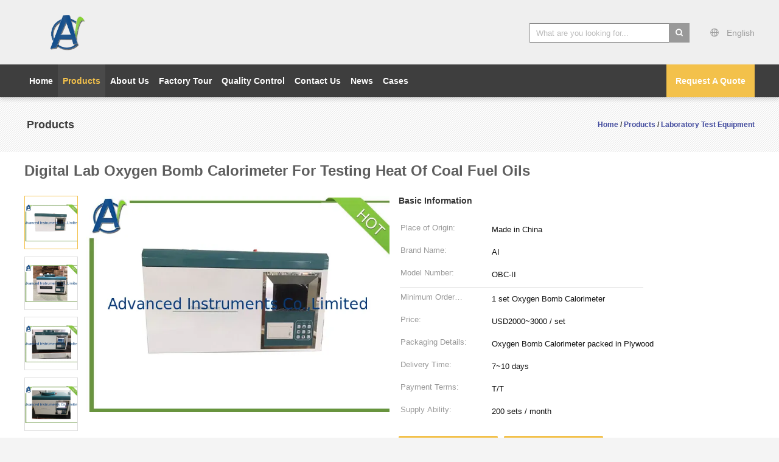

--- FILE ---
content_type: text/html
request_url: https://www.laboratorytest-equipment.com/sale-12869693-digital-lab-oxygen-bomb-calorimeter-for-testing-heat-of-coal-fuel-oils.html
body_size: 30365
content:

<!DOCTYPE html>
<html lang="en">
<head>
	<meta charset="utf-8">
	<meta http-equiv="X-UA-Compatible" content="IE=edge">
	<meta name="viewport" content="width=device-width, initial-scale=1.0, maximum-scale=1.0, user-scalable=no">
    <title>Digital Lab Oxygen Bomb Calorimeter For Testing Heat Of Coal Fuel Oils</title>
    <meta name="keywords" content="Heat Of Coal Testing, Heat Of Fuel Oils Testing, Bomb Calorimeter, Laboratory Test Equipment" />
    <meta name="description" content="High quality Digital Lab Oxygen Bomb Calorimeter For Testing Heat Of Coal Fuel Oils from China, China's leading product market Heat Of Coal Testing product, with strict quality control Heat Of Fuel Oils Testing factories, producing high quality Bomb Calorimeter Products." />
    <link type='text/css' rel='stylesheet' href='/??/images/global.css,/photo/laboratorytest-equipment/sitetpl/style/common.css?ver=1755131261' media='all'>
			  <script type='text/javascript' src='/js/jquery.js'></script><meta property="og:title" content="Digital Lab Oxygen Bomb Calorimeter For Testing Heat Of Coal Fuel Oils" />
<meta property="og:description" content="High quality Digital Lab Oxygen Bomb Calorimeter For Testing Heat Of Coal Fuel Oils from China, China's leading product market Heat Of Coal Testing product, with strict quality control Heat Of Fuel Oils Testing factories, producing high quality Bomb Calorimeter Products." />
<meta property="og:type" content="product" />
<meta property="og:availability" content="instock" />
<meta property="og:site_name" content="Advanced Instruments Co.,Limited" />
<meta property="og:url" content="https://www.laboratorytest-equipment.com/sale-12869693-digital-lab-oxygen-bomb-calorimeter-for-testing-heat-of-coal-fuel-oils.html" />
<meta property="og:image" content="https://www.laboratorytest-equipment.com/photo/ps30086031-digital_lab_oxygen_bomb_calorimeter_for_testing_heat_of_coal_fuel_oils.jpg" />
<link rel="canonical" href="https://www.laboratorytest-equipment.com/sale-12869693-digital-lab-oxygen-bomb-calorimeter-for-testing-heat-of-coal-fuel-oils.html" />
<link rel="alternate" href="https://m.laboratorytest-equipment.com/sale-12869693-digital-lab-oxygen-bomb-calorimeter-for-testing-heat-of-coal-fuel-oils.html" media="only screen and (max-width: 640px)" />
<link rel="stylesheet" type="text/css" href="/js/guidefirstcommon.css" />
<style type="text/css">
/*<![CDATA[*/
.consent__cookie {position: fixed;top: 0;left: 0;width: 100%;height: 0%;z-index: 100000;}.consent__cookie_bg {position: fixed;top: 0;left: 0;width: 100%;height: 100%;background: #000;opacity: .6;display: none }.consent__cookie_rel {position: fixed;bottom:0;left: 0;width: 100%;background: #fff;display: -webkit-box;display: -ms-flexbox;display: flex;flex-wrap: wrap;padding: 24px 80px;-webkit-box-sizing: border-box;box-sizing: border-box;-webkit-box-pack: justify;-ms-flex-pack: justify;justify-content: space-between;-webkit-transition: all ease-in-out .3s;transition: all ease-in-out .3s }.consent__close {position: absolute;top: 20px;right: 20px;cursor: pointer }.consent__close svg {fill: #777 }.consent__close:hover svg {fill: #000 }.consent__cookie_box {flex: 1;word-break: break-word;}.consent__warm {color: #777;font-size: 16px;margin-bottom: 12px;line-height: 19px }.consent__title {color: #333;font-size: 20px;font-weight: 600;margin-bottom: 12px;line-height: 23px }.consent__itxt {color: #333;font-size: 14px;margin-bottom: 12px;display: -webkit-box;display: -ms-flexbox;display: flex;-webkit-box-align: center;-ms-flex-align: center;align-items: center }.consent__itxt i {display: -webkit-inline-box;display: -ms-inline-flexbox;display: inline-flex;width: 28px;height: 28px;border-radius: 50%;background: #e0f9e9;margin-right: 8px;-webkit-box-align: center;-ms-flex-align: center;align-items: center;-webkit-box-pack: center;-ms-flex-pack: center;justify-content: center }.consent__itxt svg {fill: #3ca860 }.consent__txt {color: #a6a6a6;font-size: 14px;margin-bottom: 8px;line-height: 17px }.consent__btns {display: -webkit-box;display: -ms-flexbox;display: flex;-webkit-box-orient: vertical;-webkit-box-direction: normal;-ms-flex-direction: column;flex-direction: column;-webkit-box-pack: center;-ms-flex-pack: center;justify-content: center;flex-shrink: 0;}.consent__btn {width: 280px;height: 40px;line-height: 40px;text-align: center;background: #3ca860;color: #fff;border-radius: 4px;margin: 8px 0;-webkit-box-sizing: border-box;box-sizing: border-box;cursor: pointer;font-size:14px}.consent__btn:hover {background: #00823b }.consent__btn.empty {color: #3ca860;border: 1px solid #3ca860;background: #fff }.consent__btn.empty:hover {background: #3ca860;color: #fff }.open .consent__cookie_bg {display: block }.open .consent__cookie_rel {bottom: 0 }@media (max-width: 760px) {.consent__btns {width: 100%;align-items: center;}.consent__cookie_rel {padding: 20px 24px }}.consent__cookie.open {display: block;}.consent__cookie {display: none;}
/*]]>*/
</style>
<style type="text/css">
/*<![CDATA[*/
@media only screen and (max-width:640px){.contact_now_dialog .content-wrap .desc{background-image:url(/images/cta_images/bg_s.png) !important}}.contact_now_dialog .content-wrap .content-wrap_header .cta-close{background-image:url(/images/cta_images/sprite.png) !important}.contact_now_dialog .content-wrap .desc{background-image:url(/images/cta_images/bg_l.png) !important}.contact_now_dialog .content-wrap .cta-btn i{background-image:url(/images/cta_images/sprite.png) !important}.contact_now_dialog .content-wrap .head-tip img{content:url(/images/cta_images/cta_contact_now.png) !important}.cusim{background-image:url(/images/imicon/im.svg) !important}.cuswa{background-image:url(/images/imicon/wa.png) !important}.cusall{background-image:url(/images/imicon/allchat.svg) !important}
/*]]>*/
</style>
<script type="text/javascript" src="/js/guidefirstcommon.js"></script>
<script type="text/javascript">
/*<![CDATA[*/
window.isvideotpl = 0;window.detailurl = '';
var colorUrl = '';var isShowGuide = 2;var showGuideColor = 0;var im_appid = 10003;var im_msg="Good day, what product are you looking for?";

var cta_cid = 48477;var use_defaulProductInfo = 1;var cta_pid = 12869693;var test_company = 0;var webim_domain = '';var company_type = 0;var cta_equipment = 'pc'; var setcookie = 'setwebimCookie(64705,12869693,0)'; var whatsapplink = "https://wa.me/8618502322900?text=Hi%2C+I%27m+interested+in+Digital+Lab+Oxygen+Bomb+Calorimeter+For+Testing+Heat+Of+Coal+Fuel+Oils."; function insertMeta(){var str = '<meta name="mobile-web-app-capable" content="yes" /><meta name="viewport" content="width=device-width, initial-scale=1.0" />';document.head.insertAdjacentHTML('beforeend',str);} var element = document.querySelector('a.footer_webim_a[href="/webim/webim_tab.html"]');if (element) {element.parentNode.removeChild(element);}

var colorUrl = '';
var aisearch = 0;
var selfUrl = '';
window.playerReportUrl='/vod/view_count/report';
var query_string = ["Products","Detail"];
var g_tp = '';
var customtplcolor = 99603;
var str_chat = 'chat';
				var str_call_now = 'call now';
var str_chat_now = 'chat now';
var str_contact1 = 'Get Best Price';var str_chat_lang='english';var str_contact2 = 'Get Price';var str_contact2 = 'Best Price';var str_contact = 'contact';
window.predomainsub = "";
/*]]>*/
</script>
</head>
<body>
<img src="/logo.gif" style="display:none" alt="logo"/>
<a style="display: none!important;" title="Advanced Instruments Co.,Limited" class="float-inquiry" href="/contactnow.html" onclick='setinquiryCookie("{\"showproduct\":1,\"pid\":\"12869693\",\"name\":\"Digital Lab Oxygen Bomb Calorimeter For Testing Heat Of Coal Fuel Oils\",\"source_url\":\"\\/sale-12869693-digital-lab-oxygen-bomb-calorimeter-for-testing-heat-of-coal-fuel-oils.html\",\"picurl\":\"\\/photo\\/pd30086031-digital_lab_oxygen_bomb_calorimeter_for_testing_heat_of_coal_fuel_oils.jpg\",\"propertyDetail\":[[\"Test standard\",\"ASTM D240\"],[\"Wide range of application\",\"coal, fuels, solid and liquid samples\"],[\"Heat capacity\",\"14000 J\\/K\\uff5e15000 J\\/K\"],[\"Measuring range\",\"(10\\uff5e35)\\u2103\"]],\"company_name\":null,\"picurl_c\":\"\\/photo\\/pc30086031-digital_lab_oxygen_bomb_calorimeter_for_testing_heat_of_coal_fuel_oils.jpg\",\"price\":\"USD2000~3000 \\/ set\",\"username\":\"Sandy\",\"viewTime\":\"Last Login : 3 hours 05 minutes ago\",\"subject\":\"Please send me a quote on your Digital Lab Oxygen Bomb Calorimeter For Testing Heat Of Coal Fuel Oils\",\"countrycode\":\"\"}");'></a>
<script>
var originProductInfo = '';
var originProductInfo = {"showproduct":1,"pid":"12869693","name":"Digital Lab Oxygen Bomb Calorimeter For Testing Heat Of Coal Fuel Oils","source_url":"\/sale-12869693-digital-lab-oxygen-bomb-calorimeter-for-testing-heat-of-coal-fuel-oils.html","picurl":"\/photo\/pd30086031-digital_lab_oxygen_bomb_calorimeter_for_testing_heat_of_coal_fuel_oils.jpg","propertyDetail":[["Test standard","ASTM D240"],["Wide range of application","coal, fuels, solid and liquid samples"],["Heat capacity","14000 J\/K\uff5e15000 J\/K"],["Measuring range","(10\uff5e35)\u2103"]],"company_name":null,"picurl_c":"\/photo\/pc30086031-digital_lab_oxygen_bomb_calorimeter_for_testing_heat_of_coal_fuel_oils.jpg","price":"USD2000~3000 \/ set","username":"Sandy","viewTime":"Last Login : 4 hours 05 minutes ago","subject":"How much for your Digital Lab Oxygen Bomb Calorimeter For Testing Heat Of Coal Fuel Oils","countrycode":""};
var save_url = "/contactsave.html";
var update_url = "/updateinquiry.html";
var productInfo = {};
var defaulProductInfo = {};
var myDate = new Date();
var curDate = myDate.getFullYear()+'-'+(parseInt(myDate.getMonth())+1)+'-'+myDate.getDate();
var message = '';
var default_pop = 1;
var leaveMessageDialog = document.getElementsByClassName('leave-message-dialog')[0]; // 获取弹层
var _$$ = function (dom) {
    return document.querySelectorAll(dom);
};
resInfo = originProductInfo;
resInfo['name'] = resInfo['name'] || '';
defaulProductInfo.pid = resInfo['pid'];
defaulProductInfo.productName = resInfo['name'] ?? '';
defaulProductInfo.productInfo = resInfo['propertyDetail'];
defaulProductInfo.productImg = resInfo['picurl_c'];
defaulProductInfo.subject = resInfo['subject'] ?? '';
defaulProductInfo.productImgAlt = resInfo['name'] ?? '';
var inquirypopup_tmp = 1;
var message = 'Dear,'+'\r\n'+"I am interested in"+' '+trim(resInfo['name'])+", could you send me more details such as type, size, MOQ, material, etc."+'\r\n'+"Thanks!"+'\r\n'+"Waiting for your reply.";
var message_1 = 'Dear,'+'\r\n'+"I am interested in"+' '+trim(resInfo['name'])+", could you send me more details such as type, size, MOQ, material, etc."+'\r\n'+"Thanks!"+'\r\n'+"Waiting for your reply.";
var message_2 = 'Hello,'+'\r\n'+"I am looking for"+' '+trim(resInfo['name'])+", please send me the price, specification and picture."+'\r\n'+"Your swift response will be highly appreciated."+'\r\n'+"Feel free to contact me for more information."+'\r\n'+"Thanks a lot.";
var message_3 = 'Hello,'+'\r\n'+trim(resInfo['name'])+' '+"meets my expectations."+'\r\n'+"Please give me the best price and some other product information."+'\r\n'+"Feel free to contact me via my mail."+'\r\n'+"Thanks a lot.";

var message_4 = 'Dear,'+'\r\n'+"What is the FOB price on your"+' '+trim(resInfo['name'])+'?'+'\r\n'+"Which is the nearest port name?"+'\r\n'+"Please reply me as soon as possible, it would be better to share further information."+'\r\n'+"Regards!";
var message_5 = 'Hi there,'+'\r\n'+"I am very interested in your"+' '+trim(resInfo['name'])+'.'+'\r\n'+"Please send me your product details."+'\r\n'+"Looking forward to your quick reply."+'\r\n'+"Feel free to contact me by mail."+'\r\n'+"Regards!";

var message_6 = 'Dear,'+'\r\n'+"Please provide us with information about your"+' '+trim(resInfo['name'])+", such as type, size, material, and of course the best price."+'\r\n'+"Looking forward to your quick reply."+'\r\n'+"Thank you!";
var message_7 = 'Dear,'+'\r\n'+"Can you supply"+' '+trim(resInfo['name'])+" for us?"+'\r\n'+"First we want a price list and some product details."+'\r\n'+"I hope to get reply asap and look forward to cooperation."+'\r\n'+"Thank you very much.";
var message_8 = 'hi,'+'\r\n'+"I am looking for"+' '+trim(resInfo['name'])+", please give me some more detailed product information."+'\r\n'+"I look forward to your reply."+'\r\n'+"Thank you!";
var message_9 = 'Hello,'+'\r\n'+"Your"+' '+trim(resInfo['name'])+" meets my requirements very well."+'\r\n'+"Please send me the price, specification, and similar model will be OK."+'\r\n'+"Feel free to chat with me."+'\r\n'+"Thanks!";
var message_10 = 'Dear,'+'\r\n'+"I want to know more about the details and quotation of"+' '+trim(resInfo['name'])+'.'+'\r\n'+"Feel free to contact me."+'\r\n'+"Regards!";

var r = getRandom(1,10);

defaulProductInfo.message = eval("message_"+r);
    defaulProductInfo.message = eval("message_"+r);
        var mytAjax = {

    post: function(url, data, fn) {
        var xhr = new XMLHttpRequest();
        xhr.open("POST", url, true);
        xhr.setRequestHeader("Content-Type", "application/x-www-form-urlencoded;charset=UTF-8");
        xhr.setRequestHeader("X-Requested-With", "XMLHttpRequest");
        xhr.setRequestHeader('Content-Type','text/plain;charset=UTF-8');
        xhr.onreadystatechange = function() {
            if(xhr.readyState == 4 && (xhr.status == 200 || xhr.status == 304)) {
                fn.call(this, xhr.responseText);
            }
        };
        xhr.send(data);
    },

    postform: function(url, data, fn) {
        var xhr = new XMLHttpRequest();
        xhr.open("POST", url, true);
        xhr.setRequestHeader("X-Requested-With", "XMLHttpRequest");
        xhr.onreadystatechange = function() {
            if(xhr.readyState == 4 && (xhr.status == 200 || xhr.status == 304)) {
                fn.call(this, xhr.responseText);
            }
        };
        xhr.send(data);
    }
};
/*window.onload = function(){
    leaveMessageDialog = document.getElementsByClassName('leave-message-dialog')[0];
    if (window.localStorage.recordDialogStatus=='undefined' || (window.localStorage.recordDialogStatus!='undefined' && window.localStorage.recordDialogStatus != curDate)) {
        setTimeout(function(){
            if(parseInt(inquirypopup_tmp%10) == 1){
                creatDialog(defaulProductInfo, 1);
            }
        }, 6000);
    }
};*/
function trim(str)
{
    str = str.replace(/(^\s*)/g,"");
    return str.replace(/(\s*$)/g,"");
};
function getRandom(m,n){
    var num = Math.floor(Math.random()*(m - n) + n);
    return num;
};
function strBtn(param) {

    var starattextarea = document.getElementById("textareamessage").value.length;
    var email = document.getElementById("startEmail").value;

    var default_tip = document.querySelectorAll(".watermark_container").length;
    if (20 < starattextarea && starattextarea < 3000) {
        if(default_tip>0){
            document.getElementById("textareamessage1").parentNode.parentNode.nextElementSibling.style.display = "none";
        }else{
            document.getElementById("textareamessage1").parentNode.nextElementSibling.style.display = "none";
        }

    } else {
        if(default_tip>0){
            document.getElementById("textareamessage1").parentNode.parentNode.nextElementSibling.style.display = "block";
        }else{
            document.getElementById("textareamessage1").parentNode.nextElementSibling.style.display = "block";
        }

        return;
    }

    // var re = /^([a-zA-Z0-9_-])+@([a-zA-Z0-9_-])+\.([a-zA-Z0-9_-])+/i;/*邮箱不区分大小写*/
    var re = /^[a-zA-Z0-9][\w-]*(\.?[\w-]+)*@[a-zA-Z0-9-]+(\.[a-zA-Z0-9]+)+$/i;
    if (!re.test(email)) {
        document.getElementById("startEmail").nextElementSibling.style.display = "block";
        return;
    } else {
        document.getElementById("startEmail").nextElementSibling.style.display = "none";
    }

    var subject = document.getElementById("pop_subject").value;
    var pid = document.getElementById("pop_pid").value;
    var message = document.getElementById("textareamessage").value;
    var sender_email = document.getElementById("startEmail").value;
    var tel = '';
    if (document.getElementById("tel0") != undefined && document.getElementById("tel0") != '')
        tel = document.getElementById("tel0").value;
    var form_serialize = '&tel='+tel;

    form_serialize = form_serialize.replace(/\+/g, "%2B");
    mytAjax.post(save_url,"pid="+pid+"&subject="+subject+"&email="+sender_email+"&message="+(message)+form_serialize,function(res){
        var mes = JSON.parse(res);
        if(mes.status == 200){
            var iid = mes.iid;
            document.getElementById("pop_iid").value = iid;
            document.getElementById("pop_uuid").value = mes.uuid;

            if(typeof gtag_report_conversion === "function"){
                gtag_report_conversion();//执行统计js代码
            }
            if(typeof fbq === "function"){
                fbq('track','Purchase');//执行统计js代码
            }
        }
    });
    for (var index = 0; index < document.querySelectorAll(".dialog-content-pql").length; index++) {
        document.querySelectorAll(".dialog-content-pql")[index].style.display = "none";
    };
    $('#idphonepql').val(tel);
    document.getElementById("dialog-content-pql-id").style.display = "block";
    ;
};
function twoBtnOk(param) {

    var selectgender = document.getElementById("Mr").innerHTML;
    var iid = document.getElementById("pop_iid").value;
    var sendername = document.getElementById("idnamepql").value;
    var senderphone = document.getElementById("idphonepql").value;
    var sendercname = document.getElementById("idcompanypql").value;
    var uuid = document.getElementById("pop_uuid").value;
    var gender = 2;
    if(selectgender == 'Mr.') gender = 0;
    if(selectgender == 'Mrs.') gender = 1;
    var pid = document.getElementById("pop_pid").value;
    var form_serialize = '';

        form_serialize = form_serialize.replace(/\+/g, "%2B");

    mytAjax.post(update_url,"iid="+iid+"&gender="+gender+"&uuid="+uuid+"&name="+(sendername)+"&tel="+(senderphone)+"&company="+(sendercname)+form_serialize,function(res){});

    for (var index = 0; index < document.querySelectorAll(".dialog-content-pql").length; index++) {
        document.querySelectorAll(".dialog-content-pql")[index].style.display = "none";
    };
    document.getElementById("dialog-content-pql-ok").style.display = "block";

};
function toCheckMust(name) {
    $('#'+name+'error').hide();
}
function handClidk(param) {
    var starattextarea = document.getElementById("textareamessage1").value.length;
    var email = document.getElementById("startEmail1").value;
    var default_tip = document.querySelectorAll(".watermark_container").length;
    if (20 < starattextarea && starattextarea < 3000) {
        if(default_tip>0){
            document.getElementById("textareamessage1").parentNode.parentNode.nextElementSibling.style.display = "none";
        }else{
            document.getElementById("textareamessage1").parentNode.nextElementSibling.style.display = "none";
        }

    } else {
        if(default_tip>0){
            document.getElementById("textareamessage1").parentNode.parentNode.nextElementSibling.style.display = "block";
        }else{
            document.getElementById("textareamessage1").parentNode.nextElementSibling.style.display = "block";
        }

        return;
    }

    // var re = /^([a-zA-Z0-9_-])+@([a-zA-Z0-9_-])+\.([a-zA-Z0-9_-])+/i;
    var re = /^[a-zA-Z0-9][\w-]*(\.?[\w-]+)*@[a-zA-Z0-9-]+(\.[a-zA-Z0-9]+)+$/i;
    if (!re.test(email)) {
        document.getElementById("startEmail1").nextElementSibling.style.display = "block";
        return;
    } else {
        document.getElementById("startEmail1").nextElementSibling.style.display = "none";
    }

    var subject = document.getElementById("pop_subject").value;
    var pid = document.getElementById("pop_pid").value;
    var message = document.getElementById("textareamessage1").value;
    var sender_email = document.getElementById("startEmail1").value;
    var form_serialize = tel = '';
    if (document.getElementById("tel1") != undefined && document.getElementById("tel1") != '')
        tel = document.getElementById("tel1").value;
        mytAjax.post(save_url,"email="+sender_email+"&tel="+tel+"&pid="+pid+"&message="+message+"&subject="+subject+form_serialize,function(res){

        var mes = JSON.parse(res);
        if(mes.status == 200){
            var iid = mes.iid;
            document.getElementById("pop_iid").value = iid;
            document.getElementById("pop_uuid").value = mes.uuid;
            if(typeof gtag_report_conversion === "function"){
                gtag_report_conversion();//执行统计js代码
            }
        }

    });
    for (var index = 0; index < document.querySelectorAll(".dialog-content-pql").length; index++) {
        document.querySelectorAll(".dialog-content-pql")[index].style.display = "none";
    };
    $('#idphonepql').val(tel);
    document.getElementById("dialog-content-pql-id").style.display = "block";

};
window.addEventListener('load', function () {
    $('.checkbox-wrap label').each(function(){
        if($(this).find('input').prop('checked')){
            $(this).addClass('on')
        }else {
            $(this).removeClass('on')
        }
    })
    $(document).on('click', '.checkbox-wrap label' , function(ev){
        if (ev.target.tagName.toUpperCase() != 'INPUT') {
            $(this).toggleClass('on')
        }
    })
})

function hand_video(pdata) {
    data = JSON.parse(pdata);
    productInfo.productName = data.productName;
    productInfo.productInfo = data.productInfo;
    productInfo.productImg = data.productImg;
    productInfo.subject = data.subject;

    var message = 'Dear,'+'\r\n'+"I am interested in"+' '+trim(data.productName)+", could you send me more details such as type, size, quantity, material, etc."+'\r\n'+"Thanks!"+'\r\n'+"Waiting for your reply.";

    var message = 'Dear,'+'\r\n'+"I am interested in"+' '+trim(data.productName)+", could you send me more details such as type, size, MOQ, material, etc."+'\r\n'+"Thanks!"+'\r\n'+"Waiting for your reply.";
    var message_1 = 'Dear,'+'\r\n'+"I am interested in"+' '+trim(data.productName)+", could you send me more details such as type, size, MOQ, material, etc."+'\r\n'+"Thanks!"+'\r\n'+"Waiting for your reply.";
    var message_2 = 'Hello,'+'\r\n'+"I am looking for"+' '+trim(data.productName)+", please send me the price, specification and picture."+'\r\n'+"Your swift response will be highly appreciated."+'\r\n'+"Feel free to contact me for more information."+'\r\n'+"Thanks a lot.";
    var message_3 = 'Hello,'+'\r\n'+trim(data.productName)+' '+"meets my expectations."+'\r\n'+"Please give me the best price and some other product information."+'\r\n'+"Feel free to contact me via my mail."+'\r\n'+"Thanks a lot.";

    var message_4 = 'Dear,'+'\r\n'+"What is the FOB price on your"+' '+trim(data.productName)+'?'+'\r\n'+"Which is the nearest port name?"+'\r\n'+"Please reply me as soon as possible, it would be better to share further information."+'\r\n'+"Regards!";
    var message_5 = 'Hi there,'+'\r\n'+"I am very interested in your"+' '+trim(data.productName)+'.'+'\r\n'+"Please send me your product details."+'\r\n'+"Looking forward to your quick reply."+'\r\n'+"Feel free to contact me by mail."+'\r\n'+"Regards!";

    var message_6 = 'Dear,'+'\r\n'+"Please provide us with information about your"+' '+trim(data.productName)+", such as type, size, material, and of course the best price."+'\r\n'+"Looking forward to your quick reply."+'\r\n'+"Thank you!";
    var message_7 = 'Dear,'+'\r\n'+"Can you supply"+' '+trim(data.productName)+" for us?"+'\r\n'+"First we want a price list and some product details."+'\r\n'+"I hope to get reply asap and look forward to cooperation."+'\r\n'+"Thank you very much.";
    var message_8 = 'hi,'+'\r\n'+"I am looking for"+' '+trim(data.productName)+", please give me some more detailed product information."+'\r\n'+"I look forward to your reply."+'\r\n'+"Thank you!";
    var message_9 = 'Hello,'+'\r\n'+"Your"+' '+trim(data.productName)+" meets my requirements very well."+'\r\n'+"Please send me the price, specification, and similar model will be OK."+'\r\n'+"Feel free to chat with me."+'\r\n'+"Thanks!";
    var message_10 = 'Dear,'+'\r\n'+"I want to know more about the details and quotation of"+' '+trim(data.productName)+'.'+'\r\n'+"Feel free to contact me."+'\r\n'+"Regards!";

    var r = getRandom(1,10);

    productInfo.message = eval("message_"+r);
            if(parseInt(inquirypopup_tmp/10) == 1){
        productInfo.message = "";
    }
    productInfo.pid = data.pid;
    creatDialog(productInfo, 2);
};

function handDialog(pdata) {
    data = JSON.parse(pdata);
    productInfo.productName = data.productName;
    productInfo.productInfo = data.productInfo;
    productInfo.productImg = data.productImg;
    productInfo.subject = data.subject;

    var message = 'Dear,'+'\r\n'+"I am interested in"+' '+trim(data.productName)+", could you send me more details such as type, size, quantity, material, etc."+'\r\n'+"Thanks!"+'\r\n'+"Waiting for your reply.";

    var message = 'Dear,'+'\r\n'+"I am interested in"+' '+trim(data.productName)+", could you send me more details such as type, size, MOQ, material, etc."+'\r\n'+"Thanks!"+'\r\n'+"Waiting for your reply.";
    var message_1 = 'Dear,'+'\r\n'+"I am interested in"+' '+trim(data.productName)+", could you send me more details such as type, size, MOQ, material, etc."+'\r\n'+"Thanks!"+'\r\n'+"Waiting for your reply.";
    var message_2 = 'Hello,'+'\r\n'+"I am looking for"+' '+trim(data.productName)+", please send me the price, specification and picture."+'\r\n'+"Your swift response will be highly appreciated."+'\r\n'+"Feel free to contact me for more information."+'\r\n'+"Thanks a lot.";
    var message_3 = 'Hello,'+'\r\n'+trim(data.productName)+' '+"meets my expectations."+'\r\n'+"Please give me the best price and some other product information."+'\r\n'+"Feel free to contact me via my mail."+'\r\n'+"Thanks a lot.";

    var message_4 = 'Dear,'+'\r\n'+"What is the FOB price on your"+' '+trim(data.productName)+'?'+'\r\n'+"Which is the nearest port name?"+'\r\n'+"Please reply me as soon as possible, it would be better to share further information."+'\r\n'+"Regards!";
    var message_5 = 'Hi there,'+'\r\n'+"I am very interested in your"+' '+trim(data.productName)+'.'+'\r\n'+"Please send me your product details."+'\r\n'+"Looking forward to your quick reply."+'\r\n'+"Feel free to contact me by mail."+'\r\n'+"Regards!";

    var message_6 = 'Dear,'+'\r\n'+"Please provide us with information about your"+' '+trim(data.productName)+", such as type, size, material, and of course the best price."+'\r\n'+"Looking forward to your quick reply."+'\r\n'+"Thank you!";
    var message_7 = 'Dear,'+'\r\n'+"Can you supply"+' '+trim(data.productName)+" for us?"+'\r\n'+"First we want a price list and some product details."+'\r\n'+"I hope to get reply asap and look forward to cooperation."+'\r\n'+"Thank you very much.";
    var message_8 = 'hi,'+'\r\n'+"I am looking for"+' '+trim(data.productName)+", please give me some more detailed product information."+'\r\n'+"I look forward to your reply."+'\r\n'+"Thank you!";
    var message_9 = 'Hello,'+'\r\n'+"Your"+' '+trim(data.productName)+" meets my requirements very well."+'\r\n'+"Please send me the price, specification, and similar model will be OK."+'\r\n'+"Feel free to chat with me."+'\r\n'+"Thanks!";
    var message_10 = 'Dear,'+'\r\n'+"I want to know more about the details and quotation of"+' '+trim(data.productName)+'.'+'\r\n'+"Feel free to contact me."+'\r\n'+"Regards!";

    var r = getRandom(1,10);
    productInfo.message = eval("message_"+r);
            if(parseInt(inquirypopup_tmp/10) == 1){
        productInfo.message = "";
    }
    productInfo.pid = data.pid;
    creatDialog(productInfo, 2);
};

function closepql(param) {

    leaveMessageDialog.style.display = 'none';
};

function closepql2(param) {

    for (var index = 0; index < document.querySelectorAll(".dialog-content-pql").length; index++) {
        document.querySelectorAll(".dialog-content-pql")[index].style.display = "none";
    };
    document.getElementById("dialog-content-pql-ok").style.display = "block";
};

function decodeHtmlEntities(str) {
    var tempElement = document.createElement('div');
    tempElement.innerHTML = str;
    return tempElement.textContent || tempElement.innerText || '';
}

function initProduct(productInfo,type){

    productInfo.productName = decodeHtmlEntities(productInfo.productName);
    productInfo.message = decodeHtmlEntities(productInfo.message);

    leaveMessageDialog = document.getElementsByClassName('leave-message-dialog')[0];
    leaveMessageDialog.style.display = "block";
    if(type == 3){
        var popinquiryemail = document.getElementById("popinquiryemail").value;
        _$$("#startEmail1")[0].value = popinquiryemail;
    }else{
        _$$("#startEmail1")[0].value = "";
    }
    _$$("#startEmail")[0].value = "";
    _$$("#idnamepql")[0].value = "";
    _$$("#idphonepql")[0].value = "";
    _$$("#idcompanypql")[0].value = "";

    _$$("#pop_pid")[0].value = productInfo.pid;
    _$$("#pop_subject")[0].value = productInfo.subject;
    
    if(parseInt(inquirypopup_tmp/10) == 1){
        productInfo.message = "";
    }

    _$$("#textareamessage1")[0].value = productInfo.message;
    _$$("#textareamessage")[0].value = productInfo.message;

    _$$("#dialog-content-pql-id .titlep")[0].innerHTML = productInfo.productName;
    _$$("#dialog-content-pql-id img")[0].setAttribute("src", productInfo.productImg);
    _$$("#dialog-content-pql-id img")[0].setAttribute("alt", productInfo.productImgAlt);

    _$$("#dialog-content-pql-id-hand img")[0].setAttribute("src", productInfo.productImg);
    _$$("#dialog-content-pql-id-hand img")[0].setAttribute("alt", productInfo.productImgAlt);
    _$$("#dialog-content-pql-id-hand .titlep")[0].innerHTML = productInfo.productName;

    if (productInfo.productInfo.length > 0) {
        var ul2, ul;
        ul = document.createElement("ul");
        for (var index = 0; index < productInfo.productInfo.length; index++) {
            var el = productInfo.productInfo[index];
            var li = document.createElement("li");
            var span1 = document.createElement("span");
            span1.innerHTML = el[0] + ":";
            var span2 = document.createElement("span");
            span2.innerHTML = el[1];
            li.appendChild(span1);
            li.appendChild(span2);
            ul.appendChild(li);

        }
        ul2 = ul.cloneNode(true);
        if (type === 1) {
            _$$("#dialog-content-pql-id .left")[0].replaceChild(ul, _$$("#dialog-content-pql-id .left ul")[0]);
        } else {
            _$$("#dialog-content-pql-id-hand .left")[0].replaceChild(ul2, _$$("#dialog-content-pql-id-hand .left ul")[0]);
            _$$("#dialog-content-pql-id .left")[0].replaceChild(ul, _$$("#dialog-content-pql-id .left ul")[0]);
        }
    };
    for (var index = 0; index < _$$("#dialog-content-pql-id .right ul li").length; index++) {
        _$$("#dialog-content-pql-id .right ul li")[index].addEventListener("click", function (params) {
            _$$("#dialog-content-pql-id .right #Mr")[0].innerHTML = this.innerHTML
        }, false)

    };

};
function closeInquiryCreateDialog() {
    document.getElementById("xuanpan_dialog_box_pql").style.display = "none";
};
function showInquiryCreateDialog() {
    document.getElementById("xuanpan_dialog_box_pql").style.display = "block";
};
function submitPopInquiry(){
    var message = document.getElementById("inquiry_message").value;
    var email = document.getElementById("inquiry_email").value;
    var subject = defaulProductInfo.subject;
    var pid = defaulProductInfo.pid;
    if (email === undefined) {
        showInquiryCreateDialog();
        document.getElementById("inquiry_email").style.border = "1px solid red";
        return false;
    };
    if (message === undefined) {
        showInquiryCreateDialog();
        document.getElementById("inquiry_message").style.border = "1px solid red";
        return false;
    };
    if (email.search(/^\w+((-\w+)|(\.\w+))*\@[A-Za-z0-9]+((\.|-)[A-Za-z0-9]+)*\.[A-Za-z0-9]+$/) == -1) {
        document.getElementById("inquiry_email").style.border= "1px solid red";
        showInquiryCreateDialog();
        return false;
    } else {
        document.getElementById("inquiry_email").style.border= "";
    };
    if (message.length < 20 || message.length >3000) {
        showInquiryCreateDialog();
        document.getElementById("inquiry_message").style.border = "1px solid red";
        return false;
    } else {
        document.getElementById("inquiry_message").style.border = "";
    };
    var tel = '';
    if (document.getElementById("tel") != undefined && document.getElementById("tel") != '')
        tel = document.getElementById("tel").value;

    mytAjax.post(save_url,"pid="+pid+"&subject="+subject+"&email="+email+"&message="+(message)+'&tel='+tel,function(res){
        var mes = JSON.parse(res);
        if(mes.status == 200){
            var iid = mes.iid;
            document.getElementById("pop_iid").value = iid;
            document.getElementById("pop_uuid").value = mes.uuid;

        }
    });
    initProduct(defaulProductInfo);
    for (var index = 0; index < document.querySelectorAll(".dialog-content-pql").length; index++) {
        document.querySelectorAll(".dialog-content-pql")[index].style.display = "none";
    };
    $('#idphonepql').val(tel);
    document.getElementById("dialog-content-pql-id").style.display = "block";

};

//带附件上传
function submitPopInquiryfile(email_id,message_id,check_sort,name_id,phone_id,company_id,attachments){

    if(typeof(check_sort) == 'undefined'){
        check_sort = 0;
    }
    var message = document.getElementById(message_id).value;
    var email = document.getElementById(email_id).value;
    var attachments = document.getElementById(attachments).value;
    if(typeof(name_id) !== 'undefined' && name_id != ""){
        var name  = document.getElementById(name_id).value;
    }
    if(typeof(phone_id) !== 'undefined' && phone_id != ""){
        var phone = document.getElementById(phone_id).value;
    }
    if(typeof(company_id) !== 'undefined' && company_id != ""){
        var company = document.getElementById(company_id).value;
    }
    var subject = defaulProductInfo.subject;
    var pid = defaulProductInfo.pid;

    if(check_sort == 0){
        if (email === undefined) {
            showInquiryCreateDialog();
            document.getElementById(email_id).style.border = "1px solid red";
            return false;
        };
        if (message === undefined) {
            showInquiryCreateDialog();
            document.getElementById(message_id).style.border = "1px solid red";
            return false;
        };

        if (email.search(/^\w+((-\w+)|(\.\w+))*\@[A-Za-z0-9]+((\.|-)[A-Za-z0-9]+)*\.[A-Za-z0-9]+$/) == -1) {
            document.getElementById(email_id).style.border= "1px solid red";
            showInquiryCreateDialog();
            return false;
        } else {
            document.getElementById(email_id).style.border= "";
        };
        if (message.length < 20 || message.length >3000) {
            showInquiryCreateDialog();
            document.getElementById(message_id).style.border = "1px solid red";
            return false;
        } else {
            document.getElementById(message_id).style.border = "";
        };
    }else{

        if (message === undefined) {
            showInquiryCreateDialog();
            document.getElementById(message_id).style.border = "1px solid red";
            return false;
        };

        if (email === undefined) {
            showInquiryCreateDialog();
            document.getElementById(email_id).style.border = "1px solid red";
            return false;
        };

        if (message.length < 20 || message.length >3000) {
            showInquiryCreateDialog();
            document.getElementById(message_id).style.border = "1px solid red";
            return false;
        } else {
            document.getElementById(message_id).style.border = "";
        };

        if (email.search(/^\w+((-\w+)|(\.\w+))*\@[A-Za-z0-9]+((\.|-)[A-Za-z0-9]+)*\.[A-Za-z0-9]+$/) == -1) {
            document.getElementById(email_id).style.border= "1px solid red";
            showInquiryCreateDialog();
            return false;
        } else {
            document.getElementById(email_id).style.border= "";
        };

    };

    mytAjax.post(save_url,"pid="+pid+"&subject="+subject+"&email="+email+"&message="+message+"&company="+company+"&attachments="+attachments,function(res){
        var mes = JSON.parse(res);
        if(mes.status == 200){
            var iid = mes.iid;
            document.getElementById("pop_iid").value = iid;
            document.getElementById("pop_uuid").value = mes.uuid;

            if(typeof gtag_report_conversion === "function"){
                gtag_report_conversion();//执行统计js代码
            }
            if(typeof fbq === "function"){
                fbq('track','Purchase');//执行统计js代码
            }
        }
    });
    initProduct(defaulProductInfo);

    if(name !== undefined && name != ""){
        _$$("#idnamepql")[0].value = name;
    }

    if(phone !== undefined && phone != ""){
        _$$("#idphonepql")[0].value = phone;
    }

    if(company !== undefined && company != ""){
        _$$("#idcompanypql")[0].value = company;
    }

    for (var index = 0; index < document.querySelectorAll(".dialog-content-pql").length; index++) {
        document.querySelectorAll(".dialog-content-pql")[index].style.display = "none";
    };
    document.getElementById("dialog-content-pql-id").style.display = "block";

};
function submitPopInquiryByParam(email_id,message_id,check_sort,name_id,phone_id,company_id){

    if(typeof(check_sort) == 'undefined'){
        check_sort = 0;
    }

    var senderphone = '';
    var message = document.getElementById(message_id).value;
    var email = document.getElementById(email_id).value;
    if(typeof(name_id) !== 'undefined' && name_id != ""){
        var name  = document.getElementById(name_id).value;
    }
    if(typeof(phone_id) !== 'undefined' && phone_id != ""){
        var phone = document.getElementById(phone_id).value;
        senderphone = phone;
    }
    if(typeof(company_id) !== 'undefined' && company_id != ""){
        var company = document.getElementById(company_id).value;
    }
    var subject = defaulProductInfo.subject;
    var pid = defaulProductInfo.pid;

    if(check_sort == 0){
        if (email === undefined) {
            showInquiryCreateDialog();
            document.getElementById(email_id).style.border = "1px solid red";
            return false;
        };
        if (message === undefined) {
            showInquiryCreateDialog();
            document.getElementById(message_id).style.border = "1px solid red";
            return false;
        };

        if (email.search(/^\w+((-\w+)|(\.\w+))*\@[A-Za-z0-9]+((\.|-)[A-Za-z0-9]+)*\.[A-Za-z0-9]+$/) == -1) {
            document.getElementById(email_id).style.border= "1px solid red";
            showInquiryCreateDialog();
            return false;
        } else {
            document.getElementById(email_id).style.border= "";
        };
        if (message.length < 20 || message.length >3000) {
            showInquiryCreateDialog();
            document.getElementById(message_id).style.border = "1px solid red";
            return false;
        } else {
            document.getElementById(message_id).style.border = "";
        };
    }else{

        if (message === undefined) {
            showInquiryCreateDialog();
            document.getElementById(message_id).style.border = "1px solid red";
            return false;
        };

        if (email === undefined) {
            showInquiryCreateDialog();
            document.getElementById(email_id).style.border = "1px solid red";
            return false;
        };

        if (message.length < 20 || message.length >3000) {
            showInquiryCreateDialog();
            document.getElementById(message_id).style.border = "1px solid red";
            return false;
        } else {
            document.getElementById(message_id).style.border = "";
        };

        if (email.search(/^\w+((-\w+)|(\.\w+))*\@[A-Za-z0-9]+((\.|-)[A-Za-z0-9]+)*\.[A-Za-z0-9]+$/) == -1) {
            document.getElementById(email_id).style.border= "1px solid red";
            showInquiryCreateDialog();
            return false;
        } else {
            document.getElementById(email_id).style.border= "";
        };

    };

    var productsku = "";
    if($("#product_sku").length > 0){
        productsku = $("#product_sku").html();
    }

    mytAjax.post(save_url,"tel="+senderphone+"&pid="+pid+"&subject="+subject+"&email="+email+"&message="+message+"&messagesku="+encodeURI(productsku),function(res){
        var mes = JSON.parse(res);
        if(mes.status == 200){
            var iid = mes.iid;
            document.getElementById("pop_iid").value = iid;
            document.getElementById("pop_uuid").value = mes.uuid;

            if(typeof gtag_report_conversion === "function"){
                gtag_report_conversion();//执行统计js代码
            }
            if(typeof fbq === "function"){
                fbq('track','Purchase');//执行统计js代码
            }
        }
    });
    initProduct(defaulProductInfo);

    if(name !== undefined && name != ""){
        _$$("#idnamepql")[0].value = name;
    }

    if(phone !== undefined && phone != ""){
        _$$("#idphonepql")[0].value = phone;
    }

    if(company !== undefined && company != ""){
        _$$("#idcompanypql")[0].value = company;
    }

    for (var index = 0; index < document.querySelectorAll(".dialog-content-pql").length; index++) {
        document.querySelectorAll(".dialog-content-pql")[index].style.display = "none";

    };
    document.getElementById("dialog-content-pql-id").style.display = "block";

};

function creat_videoDialog(productInfo, type) {

    if(type == 1){
        if(default_pop != 1){
            return false;
        }
        window.localStorage.recordDialogStatus = curDate;
    }else{
        default_pop = 0;
    }
    initProduct(productInfo, type);
    if (type === 1) {
        // 自动弹出
        for (var index = 0; index < document.querySelectorAll(".dialog-content-pql").length; index++) {

            document.querySelectorAll(".dialog-content-pql")[index].style.display = "none";
        };
        document.getElementById("dialog-content-pql").style.display = "block";
    } else {
        // 手动弹出
        for (var index = 0; index < document.querySelectorAll(".dialog-content-pql").length; index++) {
            document.querySelectorAll(".dialog-content-pql")[index].style.display = "none";
        };
        document.getElementById("dialog-content-pql-id-hand").style.display = "block";
    }
}

function creatDialog(productInfo, type) {

    if(type == 1){
        if(default_pop != 1){
            return false;
        }
        window.localStorage.recordDialogStatus = curDate;
    }else{
        default_pop = 0;
    }
    initProduct(productInfo, type);
    if (type === 1) {
        // 自动弹出
        for (var index = 0; index < document.querySelectorAll(".dialog-content-pql").length; index++) {

            document.querySelectorAll(".dialog-content-pql")[index].style.display = "none";
        };
        document.getElementById("dialog-content-pql").style.display = "block";
    } else {
        // 手动弹出
        for (var index = 0; index < document.querySelectorAll(".dialog-content-pql").length; index++) {
            document.querySelectorAll(".dialog-content-pql")[index].style.display = "none";
        };
        document.getElementById("dialog-content-pql-id-hand").style.display = "block";
    }
}

//带邮箱信息打开询盘框 emailtype=1表示带入邮箱
function openDialog(emailtype){
    var type = 2;//不带入邮箱，手动弹出
    if(emailtype == 1){
        var popinquiryemail = document.getElementById("popinquiryemail").value;
        // var re = /^([a-zA-Z0-9_-])+@([a-zA-Z0-9_-])+\.([a-zA-Z0-9_-])+/i;
        var re = /^[a-zA-Z0-9][\w-]*(\.?[\w-]+)*@[a-zA-Z0-9-]+(\.[a-zA-Z0-9]+)+$/i;
        if (!re.test(popinquiryemail)) {
            //前端提示样式;
            showInquiryCreateDialog();
            document.getElementById("popinquiryemail").style.border = "1px solid red";
            return false;
        } else {
            //前端提示样式;
        }
        var type = 3;
    }
    creatDialog(defaulProductInfo,type);
}

//上传附件
function inquiryUploadFile(){
    var fileObj = document.querySelector("#fileId").files[0];
    //构建表单数据
    var formData = new FormData();
    var filesize = fileObj.size;
    if(filesize > 10485760 || filesize == 0) {
        document.getElementById("filetips").style.display = "block";
        return false;
    }else {
        document.getElementById("filetips").style.display = "none";
    }
    formData.append('popinquiryfile', fileObj);
    document.getElementById("quotefileform").reset();
    var save_url = "/inquiryuploadfile.html";
    mytAjax.postform(save_url,formData,function(res){
        var mes = JSON.parse(res);
        if(mes.status == 200){
            document.getElementById("uploader-file-info").innerHTML = document.getElementById("uploader-file-info").innerHTML + "<span class=op>"+mes.attfile.name+"<a class=delatt id=att"+mes.attfile.id+" onclick=delatt("+mes.attfile.id+");>Delete</a></span>";
            var nowattachs = document.getElementById("attachments").value;
            if( nowattachs !== ""){
                var attachs = JSON.parse(nowattachs);
                attachs[mes.attfile.id] = mes.attfile;
            }else{
                var attachs = {};
                attachs[mes.attfile.id] = mes.attfile;
            }
            document.getElementById("attachments").value = JSON.stringify(attachs);
        }
    });
}
//附件删除
function delatt(attid)
{
    var nowattachs = document.getElementById("attachments").value;
    if( nowattachs !== ""){
        var attachs = JSON.parse(nowattachs);
        if(attachs[attid] == ""){
            return false;
        }
        var formData = new FormData();
        var delfile = attachs[attid]['filename'];
        var save_url = "/inquirydelfile.html";
        if(delfile != "") {
            formData.append('delfile', delfile);
            mytAjax.postform(save_url, formData, function (res) {
                if(res !== "") {
                    var mes = JSON.parse(res);
                    if (mes.status == 200) {
                        delete attachs[attid];
                        document.getElementById("attachments").value = JSON.stringify(attachs);
                        var s = document.getElementById("att"+attid);
                        s.parentNode.remove();
                    }
                }
            });
        }
    }else{
        return false;
    }
}

</script>
<div class="leave-message-dialog" style="display: none">
<style>
    .leave-message-dialog .close:before, .leave-message-dialog .close:after{
        content:initial;
    }
</style>
<div class="dialog-content-pql" id="dialog-content-pql" style="display: none">
    <span class="close" onclick="closepql()"><img src="/images/close.png" alt="close"></span>
    <div class="title">
        <p class="firstp-pql">Leave a Message</p>
        <p class="lastp-pql">We will call you back soon!</p>
    </div>
    <div class="form">
        <div class="textarea">
            <textarea style='font-family: robot;'  name="" id="textareamessage" cols="30" rows="10" style="margin-bottom:14px;width:100%"
                placeholder="Please enter your inquiry details."></textarea>
        </div>
        <p class="error-pql"> <span class="icon-pql"><img src="/images/error.png" alt="Advanced Instruments Co.,Limited"></span> Your message must be between 20-3,000 characters!</p>
        <input id="startEmail" type="text" placeholder="Enter your E-mail" onkeydown="if(event.keyCode === 13){ strBtn();}">
        <p class="error-pql"><span class="icon-pql"><img src="/images/error.png" alt="Advanced Instruments Co.,Limited"></span> Please check your E-mail! </p>
                <div class="operations">
            <div class='btn' id="submitStart" type="submit" onclick="strBtn()">SUBMIT</div>
        </div>
            </div>
</div>
<div class="dialog-content-pql dialog-content-pql-id" id="dialog-content-pql-id" style="display:none">
        <span class="close" onclick="closepql2()"><svg t="1648434466530" class="icon" viewBox="0 0 1024 1024" version="1.1" xmlns="http://www.w3.org/2000/svg" p-id="2198" width="16" height="16"><path d="M576 512l277.333333 277.333333-64 64-277.333333-277.333333L234.666667 853.333333 170.666667 789.333333l277.333333-277.333333L170.666667 234.666667 234.666667 170.666667l277.333333 277.333333L789.333333 170.666667 853.333333 234.666667 576 512z" fill="#444444" p-id="2199"></path></svg></span>
    <div class="left">
        <div class="img"><img></div>
        <p class="titlep"></p>
        <ul> </ul>
    </div>
    <div class="right">
                <p class="title">More information facilitates better communication.</p>
                <div style="position: relative;">
            <div class="mr"> <span id="Mr">Mr.</span>
                <ul>
                    <li>Mr.</li>
                    <li>Mrs.</li>
                </ul>
            </div>
            <input style="text-indent: 80px;" type="text" id="idnamepql" placeholder="Input your name">
        </div>
        <input type="text"  id="idphonepql"  placeholder="Phone Number">
        <input type="text" id="idcompanypql"  placeholder="Company" onkeydown="if(event.keyCode === 13){ twoBtnOk();}">
                <div class="btn form_new" id="twoBtnOk" onclick="twoBtnOk()">OK</div>
    </div>
</div>

<div class="dialog-content-pql dialog-content-pql-ok" id="dialog-content-pql-ok" style="display:none">
        <span class="close" onclick="closepql()"><svg t="1648434466530" class="icon" viewBox="0 0 1024 1024" version="1.1" xmlns="http://www.w3.org/2000/svg" p-id="2198" width="16" height="16"><path d="M576 512l277.333333 277.333333-64 64-277.333333-277.333333L234.666667 853.333333 170.666667 789.333333l277.333333-277.333333L170.666667 234.666667 234.666667 170.666667l277.333333 277.333333L789.333333 170.666667 853.333333 234.666667 576 512z" fill="#444444" p-id="2199"></path></svg></span>
    <div class="duihaook"></div>
        <p class="title">Submitted successfully!</p>
        <p class="p1" style="text-align: center; font-size: 18px; margin-top: 14px;">We will call you back soon!</p>
    <div class="btn" onclick="closepql()" id="endOk" style="margin: 0 auto;margin-top: 50px;">OK</div>
</div>
<div class="dialog-content-pql dialog-content-pql-id dialog-content-pql-id-hand" id="dialog-content-pql-id-hand"
    style="display:none">
     <input type="hidden" name="pop_pid" id="pop_pid" value="0">
     <input type="hidden" name="pop_subject" id="pop_subject" value="">
     <input type="hidden" name="pop_iid" id="pop_iid" value="0">
     <input type="hidden" name="pop_uuid" id="pop_uuid" value="0">
        <span class="close" onclick="closepql()"><svg t="1648434466530" class="icon" viewBox="0 0 1024 1024" version="1.1" xmlns="http://www.w3.org/2000/svg" p-id="2198" width="16" height="16"><path d="M576 512l277.333333 277.333333-64 64-277.333333-277.333333L234.666667 853.333333 170.666667 789.333333l277.333333-277.333333L170.666667 234.666667 234.666667 170.666667l277.333333 277.333333L789.333333 170.666667 853.333333 234.666667 576 512z" fill="#444444" p-id="2199"></path></svg></span>
    <div class="left">
        <div class="img"><img></div>
        <p class="titlep"></p>
        <ul> </ul>
    </div>
    <div class="right" style="float:right">
                <div class="title">
            <p class="firstp-pql">Leave a Message</p>
            <p class="lastp-pql">We will call you back soon!</p>
        </div>
                <div class="form">
            <div class="textarea">
                <textarea style='font-family: robot;' name="message" id="textareamessage1" cols="30" rows="10"
                    placeholder="Please enter your inquiry details."></textarea>
            </div>
            <p class="error-pql"> <span class="icon-pql"><img src="/images/error.png" alt="Advanced Instruments Co.,Limited"></span> Your message must be between 20-3,000 characters!</p>

                            <input style="display:none" id="tel1" name="tel" type="text" oninput="value=value.replace(/[^0-9_+-]/g,'');" placeholder="Phone Number">
                        <input id='startEmail1' name='email' data-type='1' type='text'
                   placeholder="Enter your E-mail"
                   onkeydown='if(event.keyCode === 13){ handClidk();}'>
            
            <p class='error-pql'><span class='icon-pql'>
                    <img src="/images/error.png" alt="Advanced Instruments Co.,Limited"></span> Please check your E-mail!            </p>

            <div class="operations">
                <div class='btn' id="submitStart1" type="submit" onclick="handClidk()">SUBMIT</div>
            </div>
        </div>
    </div>
</div>
</div>
<div id="xuanpan_dialog_box_pql" class="xuanpan_dialog_box_pql"
    style="display:none;background:rgba(0,0,0,.6);width:100%;height:100%;position: fixed;top:0;left:0;z-index: 999999;">
    <div class="box_pql"
      style="width:526px;height:206px;background:rgba(255,255,255,1);opacity:1;border-radius:4px;position: absolute;left: 50%;top: 50%;transform: translate(-50%,-50%);">
      <div onclick="closeInquiryCreateDialog()" class="close close_create_dialog"
        style="cursor: pointer;height:42px;width:40px;float:right;padding-top: 16px;"><span
          style="display: inline-block;width: 25px;height: 2px;background: rgb(114, 114, 114);transform: rotate(45deg); "><span
            style="display: block;width: 25px;height: 2px;background: rgb(114, 114, 114);transform: rotate(-90deg); "></span></span>
      </div>
      <div
        style="height: 72px; overflow: hidden; text-overflow: ellipsis; display:-webkit-box;-ebkit-line-clamp: 3;-ebkit-box-orient: vertical; margin-top: 58px; padding: 0 84px; font-size: 18px; color: rgba(51, 51, 51, 1); text-align: center; ">
        Please leave your correct email and detailed requirements (20-3,000 characters).</div>
      <div onclick="closeInquiryCreateDialog()" class="close_create_dialog"
        style="width: 139px; height: 36px; background: rgba(253, 119, 34, 1); border-radius: 4px; margin: 16px auto; color: rgba(255, 255, 255, 1); font-size: 18px; line-height: 36px; text-align: center;">
        OK</div>
    </div>
</div>
<style type="text/css">.vr-asidebox {position: fixed; bottom: 290px; left: 16px; width: 160px; height: 90px; background: #eee; overflow: hidden; border: 4px solid rgba(4, 120, 237, 0.24); box-shadow: 0px 8px 16px rgba(0, 0, 0, 0.08); border-radius: 8px; display: none; z-index: 1000; } .vr-small {position: fixed; bottom: 290px; left: 16px; width: 72px; height: 90px; background: url(/images/ctm_icon_vr.png) no-repeat center; background-size: 69.5px; overflow: hidden; display: none; cursor: pointer; z-index: 1000; display: block; text-decoration: none; } .vr-group {position: relative; } .vr-animate {width: 160px; height: 90px; background: #eee; position: relative; } .js-marquee {/*margin-right: 0!important;*/ } .vr-link {position: absolute; top: 0; left: 0; width: 100%; height: 100%; display: none; } .vr-mask {position: absolute; top: 0px; left: 0px; width: 100%; height: 100%; display: block; background: #000; opacity: 0.4; } .vr-jump {position: absolute; top: 0px; left: 0px; width: 100%; height: 100%; display: block; background: url(/images/ctm_icon_see.png) no-repeat center center; background-size: 34px; font-size: 0; } .vr-close {position: absolute; top: 50%; right: 0px; width: 16px; height: 20px; display: block; transform: translate(0, -50%); background: rgba(255, 255, 255, 0.6); border-radius: 4px 0px 0px 4px; cursor: pointer; } .vr-close i {position: absolute; top: 0px; left: 0px; width: 100%; height: 100%; display: block; background: url(/images/ctm_icon_left.png) no-repeat center center; background-size: 16px; } .vr-group:hover .vr-link {display: block; } .vr-logo {position: absolute; top: 4px; left: 4px; width: 50px; height: 14px; background: url(/images/ctm_icon_vrshow.png) no-repeat; background-size: 48px; }
</style>

<style>
.lb_global_header_101 .header-mid .header-slogan-wrap .header-slogan-block .header-slogan-item .header-lang .lag-son{
	width: 150px;
}
.lb_global_header_101 .header-slogan-item .header-lang .lag-son ul li a,
.lb_global_header_101 .header-slogan-item .header-lang .lag-son ul li div
{
  line-height: 30px;
  color: #888;
  font-size: 14px;
  text-decoration: none;
}
.lb_global_header_101 .header-slogan-item .header-lang .lag-son ul li div:hover{
  color:#f3c14b;
}
.hu_global_header_101 #header .lag-son{
  width: 156px;
}
.lb_global_header_101 .header-slogan-item .header-lang .lag-son ul li{
  display: flex;
  align-items: center;
}

</style>
<div class="lb_global_header_101">
	<div class="header-mid">
		<div class="header_ruler">
			<!-- logo -->
			<div class="header-logo-wrap">
                <a title="China Laboratory Test Equipment manufacturer" href="//www.laboratorytest-equipment.com"><img onerror="$(this).parent().hide();" src="/logo.gif" alt="China Laboratory Test Equipment manufacturer" /></a>                                    <!--custom slogan show-->
                    <div class="header-desc">
                                            </div>
                			</div>


			<!-- slogan -->
			<div class="header-slogan-wrap">
				<div class="header-slogan-block">
					<div class="header-slogan-item">
						<div class="header-search">
							<form class="search" action="" method="POST" onsubmit="return jsWidgetSearch(this,'');">
								<input autocomplete="off" disableautocomplete="" type="text" name="keyword" placeholder="What are you looking for..." value="" notnull="">
								<button type="submit" name="submit"><i class="iconfont icon-search"></i><b style="display:block;width:0;height:0;overflow:hidden">search</b></button>
							</form>
						</div>
						<div class="header-lang">
                            							<div class="header-lang-text">
								<i class="iconfont icon-guoji"></i>
								<span>English</span>
								<div class="lag-son" style="display: none;">
									<ul>
																					<li class="en">
                                               <img src="[data-uri]" alt="" style="width: 16px; height: 12px; margin-right: 8px; border: 1px solid #ccc;">   
												                            <a title="English" href="https://www.laboratorytest-equipment.com/sale-12869693-digital-lab-oxygen-bomb-calorimeter-for-testing-heat-of-coal-fuel-oils.html">English</a>											</li>
																					<li class="fr">
                                               <img src="[data-uri]" alt="" style="width: 16px; height: 12px; margin-right: 8px; border: 1px solid #ccc;">   
												                            <a title="Français" href="https://french.laboratorytest-equipment.com/sale-12869693-digital-lab-oxygen-bomb-calorimeter-for-testing-heat-of-coal-fuel-oils.html">Français</a>											</li>
																					<li class="de">
                                               <img src="[data-uri]" alt="" style="width: 16px; height: 12px; margin-right: 8px; border: 1px solid #ccc;">   
												                            <a title="Deutsch" href="https://german.laboratorytest-equipment.com/sale-12869693-digital-lab-oxygen-bomb-calorimeter-for-testing-heat-of-coal-fuel-oils.html">Deutsch</a>											</li>
																					<li class="it">
                                               <img src="[data-uri]" alt="" style="width: 16px; height: 12px; margin-right: 8px; border: 1px solid #ccc;">   
												                            <a title="Italiano" href="https://italian.laboratorytest-equipment.com/sale-12869693-digital-lab-oxygen-bomb-calorimeter-for-testing-heat-of-coal-fuel-oils.html">Italiano</a>											</li>
																					<li class="ru">
                                               <img src="[data-uri]" alt="" style="width: 16px; height: 12px; margin-right: 8px; border: 1px solid #ccc;">   
												                            <a title="Русский" href="https://russian.laboratorytest-equipment.com/sale-12869693-digital-lab-oxygen-bomb-calorimeter-for-testing-heat-of-coal-fuel-oils.html">Русский</a>											</li>
																					<li class="es">
                                               <img src="[data-uri]" alt="" style="width: 16px; height: 12px; margin-right: 8px; border: 1px solid #ccc;">   
												                            <a title="Español" href="https://spanish.laboratorytest-equipment.com/sale-12869693-digital-lab-oxygen-bomb-calorimeter-for-testing-heat-of-coal-fuel-oils.html">Español</a>											</li>
																					<li class="pt">
                                               <img src="[data-uri]" alt="" style="width: 16px; height: 12px; margin-right: 8px; border: 1px solid #ccc;">   
												                            <a title="Português" href="https://portuguese.laboratorytest-equipment.com/sale-12869693-digital-lab-oxygen-bomb-calorimeter-for-testing-heat-of-coal-fuel-oils.html">Português</a>											</li>
																					<li class="nl">
                                               <img src="[data-uri]" alt="" style="width: 16px; height: 12px; margin-right: 8px; border: 1px solid #ccc;">   
												                            <a title="Nederlandse" href="https://dutch.laboratorytest-equipment.com/sale-12869693-digital-lab-oxygen-bomb-calorimeter-for-testing-heat-of-coal-fuel-oils.html">Nederlandse</a>											</li>
																					<li class="el">
                                               <img src="[data-uri]" alt="" style="width: 16px; height: 12px; margin-right: 8px; border: 1px solid #ccc;">   
												                            <a title="ελληνικά" href="https://greek.laboratorytest-equipment.com/sale-12869693-digital-lab-oxygen-bomb-calorimeter-for-testing-heat-of-coal-fuel-oils.html">ελληνικά</a>											</li>
																					<li class="ja">
                                               <img src="[data-uri]" alt="" style="width: 16px; height: 12px; margin-right: 8px; border: 1px solid #ccc;">   
												                            <a title="日本語" href="https://japanese.laboratorytest-equipment.com/sale-12869693-digital-lab-oxygen-bomb-calorimeter-for-testing-heat-of-coal-fuel-oils.html">日本語</a>											</li>
																					<li class="ko">
                                               <img src="[data-uri]" alt="" style="width: 16px; height: 12px; margin-right: 8px; border: 1px solid #ccc;">   
												                            <a title="한국" href="https://korean.laboratorytest-equipment.com/sale-12869693-digital-lab-oxygen-bomb-calorimeter-for-testing-heat-of-coal-fuel-oils.html">한국</a>											</li>
																					<li class="ar">
                                               <img src="[data-uri]" alt="" style="width: 16px; height: 12px; margin-right: 8px; border: 1px solid #ccc;">   
												                            <a title="العربية" href="https://arabic.laboratorytest-equipment.com/sale-12869693-digital-lab-oxygen-bomb-calorimeter-for-testing-heat-of-coal-fuel-oils.html">العربية</a>											</li>
																					<li class="hi">
                                               <img src="[data-uri]" alt="" style="width: 16px; height: 12px; margin-right: 8px; border: 1px solid #ccc;">   
												                            <a title="हिन्दी" href="https://hindi.laboratorytest-equipment.com/sale-12869693-digital-lab-oxygen-bomb-calorimeter-for-testing-heat-of-coal-fuel-oils.html">हिन्दी</a>											</li>
																					<li class="tr">
                                               <img src="[data-uri]" alt="" style="width: 16px; height: 12px; margin-right: 8px; border: 1px solid #ccc;">   
												                            <a title="Türkçe" href="https://turkish.laboratorytest-equipment.com/sale-12869693-digital-lab-oxygen-bomb-calorimeter-for-testing-heat-of-coal-fuel-oils.html">Türkçe</a>											</li>
																					<li class="id">
                                               <img src="[data-uri]" alt="" style="width: 16px; height: 12px; margin-right: 8px; border: 1px solid #ccc;">   
												                            <a title="Indonesia" href="https://indonesian.laboratorytest-equipment.com/sale-12869693-digital-lab-oxygen-bomb-calorimeter-for-testing-heat-of-coal-fuel-oils.html">Indonesia</a>											</li>
																					<li class="vi">
                                               <img src="[data-uri]" alt="" style="width: 16px; height: 12px; margin-right: 8px; border: 1px solid #ccc;">   
												                            <a title="Tiếng Việt" href="https://vietnamese.laboratorytest-equipment.com/sale-12869693-digital-lab-oxygen-bomb-calorimeter-for-testing-heat-of-coal-fuel-oils.html">Tiếng Việt</a>											</li>
																					<li class="th">
                                               <img src="[data-uri]" alt="" style="width: 16px; height: 12px; margin-right: 8px; border: 1px solid #ccc;">   
												                            <a title="ไทย" href="https://thai.laboratorytest-equipment.com/sale-12869693-digital-lab-oxygen-bomb-calorimeter-for-testing-heat-of-coal-fuel-oils.html">ไทย</a>											</li>
																					<li class="bn">
                                               <img src="[data-uri]" alt="" style="width: 16px; height: 12px; margin-right: 8px; border: 1px solid #ccc;">   
												                            <a title="বাংলা" href="https://bengali.laboratorytest-equipment.com/sale-12869693-digital-lab-oxygen-bomb-calorimeter-for-testing-heat-of-coal-fuel-oils.html">বাংলা</a>											</li>
																					<li class="fa">
                                               <img src="[data-uri]" alt="" style="width: 16px; height: 12px; margin-right: 8px; border: 1px solid #ccc;">   
												                            <a title="فارسی" href="https://persian.laboratorytest-equipment.com/sale-12869693-digital-lab-oxygen-bomb-calorimeter-for-testing-heat-of-coal-fuel-oils.html">فارسی</a>											</li>
																					<li class="pl">
                                               <img src="[data-uri]" alt="" style="width: 16px; height: 12px; margin-right: 8px; border: 1px solid #ccc;">   
												                            <a title="Polski" href="https://polish.laboratorytest-equipment.com/sale-12869693-digital-lab-oxygen-bomb-calorimeter-for-testing-heat-of-coal-fuel-oils.html">Polski</a>											</li>
																			</ul>
								</div>
							</div>
						</div>
					</div>
				</div>
			</div>
		</div>
	</div>
	<div class="header-bot">
		<div class="header_ruler">
            
				<div class="ecer-quote">
					                    <a rel="nofollow" class="raq" onclick="document.getElementById(&#039;hu_header_click_form&#039;).action=&#039;/contactnow.html&#039;;document.getElementById(&#039;hu_header_click_form&#039;).target=&#039;_blank&#039;;document.getElementById(&#039;hu_header_click_form&#039;).submit();" title="Quote" href="javascript:;">Request A Quote</a>                    				</div>
            			<div class="ecer-menu-header-container">
				<nav role="navigation">
					<div class="menu-header-container">
						<ul id="navigation" class="navigation">
                            								<li class="">
                                    <a target="_self" title="" href="/"><span>Home</span></a>                                    								</li>
                            								<li class="on">
                                    <a target="_self" title="" href="/products.html"><span>Products</span></a>                                    										<ul class="ecer-sub-menu">
                                            												<li>
                                                    <a title="Laboratory Test Equipment for sales" href="/supplier-398755-laboratory-test-equipment"><span>Laboratory Test Equipment</span></a>												</li>
                                            												<li>
                                                    <a title="Oil Test Equipment for sales" href="/supplier-398764-oil-test-equipment"><span>Oil Test Equipment</span></a>												</li>
                                            												<li>
                                                    <a title="Fire Testing Equipment for sales" href="/supplier-398759-fire-testing-equipment"><span>Fire Testing Equipment</span></a>												</li>
                                            												<li>
                                                    <a title="Cable Testing Machine for sales" href="/supplier-398754-cable-testing-machine"><span>Cable Testing Machine</span></a>												</li>
                                            												<li>
                                                    <a title="Petroleum Testing Equipment for sales" href="/supplier-398760-petroleum-testing-equipment"><span>Petroleum Testing Equipment</span></a>												</li>
                                            												<li>
                                                    <a title="Electrical Test Instrument for sales" href="/supplier-398774-electrical-test-instrument"><span>Electrical Test Instrument</span></a>												</li>
                                            												<li>
                                                    <a title="Building Materials Testing Equipment for sales" href="/supplier-398752-building-materials-testing-equipment"><span>Building Materials Testing Equipment</span></a>												</li>
                                            												<li>
                                                    <a title="Flammability Test Equipment for sales" href="/supplier-398756-flammability-test-equipment"><span>Flammability Test Equipment</span></a>												</li>
                                            												<li>
                                                    <a title="Textile Test Equipment for sales" href="/supplier-398757-textile-test-equipment"><span>Textile Test Equipment</span></a>												</li>
                                            												<li>
                                                    <a title="Asphalt Testing Equipment for sales" href="/supplier-398771-asphalt-testing-equipment"><span>Asphalt Testing Equipment</span></a>												</li>
                                            												<li>
                                                    <a title="Grease Testing Equipment for sales" href="/supplier-398762-grease-testing-equipment"><span>Grease Testing Equipment</span></a>												</li>
                                            												<li>
                                                    <a title="Transformer Oil Test Set for sales" href="/supplier-398767-transformer-oil-test-set"><span>Transformer Oil Test Set</span></a>												</li>
                                            												<li>
                                                    <a title="Transformer Test Equipment for sales" href="/supplier-398779-transformer-test-equipment"><span>Transformer Test Equipment</span></a>												</li>
                                            												<li>
                                                    <a title="Brake Fluid Test Apparatus for sales" href="/supplier-398782-brake-fluid-test-apparatus"><span>Brake Fluid Test Apparatus</span></a>												</li>
                                            												<li>
                                                    <a title="Coolant and Antifreeze Analyzer for sales" href="/supplier-398793-coolant-and-antifreeze-analyzer"><span>Coolant and Antifreeze Analyzer</span></a>												</li>
                                            												<li>
                                                    <a title="Furniture Testing Equipment for sales" href="/supplier-398758-furniture-testing-equipment"><span>Furniture Testing Equipment</span></a>												</li>
                                            										</ul>
                                    								</li>
                            								<li class="">
                                    <a target="_self" title="" href="/aboutus.html"><span>About Us</span></a>                                    								</li>
                            								<li class="">
                                    <a target="_self" title="" href="/factory.html"><span>Factory Tour</span></a>                                    								</li>
                            								<li class="">
                                    <a target="_self" title="" href="/quality.html"><span>Quality Control</span></a>                                    								</li>
                            								<li class="">
                                    <a target="_self" title="" href="/contactus.html"><span>Contact Us</span></a>                                    								</li>
                            								<li class="">
                                    <a target="_self" title="" href="/news.html"><span>News</span></a>                                    								</li>
                            								<li class="">
                                    <a target="_self" title="" href="/cases.html"><span>Cases</span></a>                                    								</li>
                                                        <!--导航链接配置项-->
                						</ul>
					</div>
					<div class="cl"></div>
				</nav>
			</div>
		</div>
	</div>
	<form id="hu_header_click_form" method="post">
		<input type="hidden" name="pid" value="12869693"/>
	</form>
</div><div class="lb_global_clear"></div>
<div class="lb_product_banner_107">
	<div class="headline_outer">
		<div class="headline_inner  align_left">
			<div class="headline_aligner"></div>
			<div class="headline_text">
				<span class="entry-title">Products</span>
			</div>
			<div class="cmsmasters_breadcrumbs">
				<div class="cmsmasters_breadcrumbs_aligner"></div>
				<div class="cmsmasters_breadcrumbs_inner" itemscope itemtype="https://schema.org/BreadcrumbList">
					<nav class="woocommerce-breadcrumb">
                        <span itemprop="itemListElement" itemscope itemtype="https://schema.org/ListItem">
							<a itemprop="item" title="" href="/"><span itemprop="name">Home</span></a>							<meta itemprop="position" content="1"/>
						</span>
                         / <span itemprop="itemListElement" itemscope itemtype="https://schema.org/ListItem"><a itemprop="item" title="" href="/products.html"><span itemprop="name">Products</span></a><meta itemprop="position" content="2"/></span> / <span itemprop="itemListElement" itemscope itemtype="https://schema.org/ListItem"><a itemprop="item" title="" href="/supplier-398755-laboratory-test-equipment"><span itemprop="name">Laboratory Test Equipment</span></a><meta itemprop="position" content="3"/></span>					</nav>
				</div>
			</div>
		</div>
	</div>
</div><div class="middle_inner">
    <div class="content_wrap l_sidebar cmsmasters_woo">
        <div class="lb_product_detailmain_113V2 w">
	<h1>Digital Lab Oxygen Bomb Calorimeter For Testing Heat Of Coal Fuel Oils</h1>
	<div class="ueeshop_responsive_products_detail">
		<!--产品图begin-->
		<div class="gallery">
			<div class="bigimg">

				<!-- 2019.12.3 liangbin  start -->
				                 <!-- 2019.12.3 liangbin  end -->

                <a class="MagicZoom" title="" href="/photo/ps30086031-digital_lab_oxygen_bomb_calorimeter_for_testing_heat_of_coal_fuel_oils.jpg"><img id="bigimg_src" class="" src="/photo/pl30086031-digital_lab_oxygen_bomb_calorimeter_for_testing_heat_of_coal_fuel_oils.jpg" alt="Digital Lab Oxygen Bomb Calorimeter For Testing Heat Of Coal Fuel Oils" /></a>			</div>
			<div class="left_small_img">
				 <!-- 2019.12.3 liangbin start-->
				                  <!-- 2019.12.3 liangbin end -->

                					<span class="slide pic_box on" mid="/photo/pl30086031-digital_lab_oxygen_bomb_calorimeter_for_testing_heat_of_coal_fuel_oils.jpg" big="/photo/ps30086031-digital_lab_oxygen_bomb_calorimeter_for_testing_heat_of_coal_fuel_oils.jpg">
						<a title="Digital Lab Oxygen Bomb Calorimeter For Testing Heat Of Coal Fuel Oils" href="javascript:;">
                            <img src="/photo/pd30086031-digital_lab_oxygen_bomb_calorimeter_for_testing_heat_of_coal_fuel_oils.jpg" alt="Digital Lab Oxygen Bomb Calorimeter For Testing Heat Of Coal Fuel Oils" />						</a> <img alt="Digital Lab Oxygen Bomb Calorimeter For Testing Heat Of Coal Fuel Oils" src="/photo/pl30086031-digital_lab_oxygen_bomb_calorimeter_for_testing_heat_of_coal_fuel_oils.jpg" style="display:none;"/>
						<img alt="Digital Lab Oxygen Bomb Calorimeter For Testing Heat Of Coal Fuel Oils" src="/photo/ps30086031-digital_lab_oxygen_bomb_calorimeter_for_testing_heat_of_coal_fuel_oils.jpg" style="display:none;"/>
					</span>
                					<span class="slide pic_box " mid="/photo/pl30086034-digital_lab_oxygen_bomb_calorimeter_for_testing_heat_of_coal_fuel_oils.jpg" big="/photo/ps30086034-digital_lab_oxygen_bomb_calorimeter_for_testing_heat_of_coal_fuel_oils.jpg">
						<a title="Digital Lab Oxygen Bomb Calorimeter For Testing Heat Of Coal Fuel Oils" href="javascript:;">
                            <img src="/photo/pd30086034-digital_lab_oxygen_bomb_calorimeter_for_testing_heat_of_coal_fuel_oils.jpg" alt="Digital Lab Oxygen Bomb Calorimeter For Testing Heat Of Coal Fuel Oils" />						</a> <img alt="Digital Lab Oxygen Bomb Calorimeter For Testing Heat Of Coal Fuel Oils" src="/photo/pl30086034-digital_lab_oxygen_bomb_calorimeter_for_testing_heat_of_coal_fuel_oils.jpg" style="display:none;"/>
						<img alt="Digital Lab Oxygen Bomb Calorimeter For Testing Heat Of Coal Fuel Oils" src="/photo/ps30086034-digital_lab_oxygen_bomb_calorimeter_for_testing_heat_of_coal_fuel_oils.jpg" style="display:none;"/>
					</span>
                					<span class="slide pic_box " mid="/photo/pl30086032-digital_lab_oxygen_bomb_calorimeter_for_testing_heat_of_coal_fuel_oils.jpg" big="/photo/ps30086032-digital_lab_oxygen_bomb_calorimeter_for_testing_heat_of_coal_fuel_oils.jpg">
						<a title="Digital Lab Oxygen Bomb Calorimeter For Testing Heat Of Coal Fuel Oils" href="javascript:;">
                            <img src="/photo/pd30086032-digital_lab_oxygen_bomb_calorimeter_for_testing_heat_of_coal_fuel_oils.jpg" alt="Digital Lab Oxygen Bomb Calorimeter For Testing Heat Of Coal Fuel Oils" />						</a> <img alt="Digital Lab Oxygen Bomb Calorimeter For Testing Heat Of Coal Fuel Oils" src="/photo/pl30086032-digital_lab_oxygen_bomb_calorimeter_for_testing_heat_of_coal_fuel_oils.jpg" style="display:none;"/>
						<img alt="Digital Lab Oxygen Bomb Calorimeter For Testing Heat Of Coal Fuel Oils" src="/photo/ps30086032-digital_lab_oxygen_bomb_calorimeter_for_testing_heat_of_coal_fuel_oils.jpg" style="display:none;"/>
					</span>
                					<span class="slide pic_box " mid="/photo/pl30086033-digital_lab_oxygen_bomb_calorimeter_for_testing_heat_of_coal_fuel_oils.jpg" big="/photo/ps30086033-digital_lab_oxygen_bomb_calorimeter_for_testing_heat_of_coal_fuel_oils.jpg">
						<a title="Digital Lab Oxygen Bomb Calorimeter For Testing Heat Of Coal Fuel Oils" href="javascript:;">
                            <img src="/photo/pd30086033-digital_lab_oxygen_bomb_calorimeter_for_testing_heat_of_coal_fuel_oils.jpg" alt="Digital Lab Oxygen Bomb Calorimeter For Testing Heat Of Coal Fuel Oils" />						</a> <img alt="Digital Lab Oxygen Bomb Calorimeter For Testing Heat Of Coal Fuel Oils" src="/photo/pl30086033-digital_lab_oxygen_bomb_calorimeter_for_testing_heat_of_coal_fuel_oils.jpg" style="display:none;"/>
						<img alt="Digital Lab Oxygen Bomb Calorimeter For Testing Heat Of Coal Fuel Oils" src="/photo/ps30086033-digital_lab_oxygen_bomb_calorimeter_for_testing_heat_of_coal_fuel_oils.jpg" style="display:none;"/>
					</span>
                			</div>
		</div>
		<!--产品图end-->
		<!--介绍文字begin--->
		<div class="info">
			<div class="title">Basic Information</div>
			<table width="100%" border="0" class="tab1">
				<tbody>
                                    						<tr>
							<th title="Place of Origin">Place of Origin:</th>
							<td title="Made in China">Made in China</td>
						</tr>
                    						<tr>
							<th title="Brand Name">Brand Name:</th>
							<td title="AI">AI</td>
						</tr>
                    						<tr>
							<th title="Model Number">Model Number:</th>
							<td title="OBC-II">OBC-II</td>
						</tr>
                    					<tr>
						<td colspan="2" class="boder">
					</tr>
                                                    						<tr>
							<th title="Minimum Order Quantity">Minimum Order Quantity:</th>
							<td title="1 set Oxygen Bomb Calorimeter">1 set Oxygen Bomb Calorimeter</td>
						</tr>
                    						<tr>
							<th title="Price">Price:</th>
							<td title="USD2000~3000 / set">USD2000~3000 / set</td>
						</tr>
                    						<tr>
							<th title="Packaging Details">Packaging Details:</th>
							<td title="Oxygen Bomb Calorimeter packed in Plywood">Oxygen Bomb Calorimeter packed in Plywood</td>
						</tr>
                    						<tr>
							<th title="Delivery Time">Delivery Time:</th>
							<td title="7~10 days">7~10 days</td>
						</tr>
                    						<tr>
							<th title="Payment Terms">Payment Terms:</th>
							<td title="T/T">T/T</td>
						</tr>
                    						<tr>
							<th title="Supply Ability">Supply Ability:</th>
							<td title="200 sets / month">200 sets / month</td>
						</tr>
                                    				</tbody>
			</table>
			<div class="button">
                                
                <a title="Digital Lab Oxygen Bomb Calorimeter For Testing Heat Of Coal Fuel Oils" class="GetBestPrice" href="javascript:void(0);" onclick='handDialog("{\"pid\":\"12869693\",\"productName\":\"Digital Lab Oxygen Bomb Calorimeter For Testing Heat Of Coal Fuel Oils\",\"productInfo\":[[\"Test standard\",\"ASTM D240\"],[\"Wide range of application\",\"coal, fuels, solid and liquid samples\"],[\"Heat capacity\",\"14000 J\\/K\\uff5e15000 J\\/K\"],[\"Measuring range\",\"(10\\uff5e35)\\u2103\"]],\"subject\":\"What is the CIF price on your Digital Lab Oxygen Bomb Calorimeter For Testing Heat Of Coal Fuel Oils\",\"productImg\":\"\\/photo\\/pc30086031-digital_lab_oxygen_bomb_calorimeter_for_testing_heat_of_coal_fuel_oils.jpg\"}")'> <span></span> Get Best Price</a>
                                <a title="Digital Lab Oxygen Bomb Calorimeter For Testing Heat Of Coal Fuel Oils" class="ContactNow" href="javascript:void(0);" onclick='handDialog("{\"pid\":\"12869693\",\"productName\":\"Digital Lab Oxygen Bomb Calorimeter For Testing Heat Of Coal Fuel Oils\",\"productInfo\":[[\"Test standard\",\"ASTM D240\"],[\"Wide range of application\",\"coal, fuels, solid and liquid samples\"],[\"Heat capacity\",\"14000 J\\/K\\uff5e15000 J\\/K\"],[\"Measuring range\",\"(10\\uff5e35)\\u2103\"]],\"subject\":\"What is the CIF price on your Digital Lab Oxygen Bomb Calorimeter For Testing Heat Of Coal Fuel Oils\",\"productImg\":\"\\/photo\\/pc30086031-digital_lab_oxygen_bomb_calorimeter_for_testing_heat_of_coal_fuel_oils.jpg\"}")'><span></span> Contact Now</a>
                <!--即时询盘-->
                			</div>
		</div>
		<!--介绍文字end-->
	</div>
</div>
<script type="text/javascript">
    $(function(){
        //初始状态第一个设为选中状态
        $(".lb_product_detailmain_113V2 .left_small_img>span").each(function(){
            $(this).removeClass("on");
        }).eq(0).addClass("on");
    })
    //绑定监听一个点击事件
    $(document).on({
        "mousedown":function(){
            var t = $(this).data("type");
            var d = $(this).index();
            controlVideo(t);
        }
    },".left_small_img>span")
    function controlVideo(t) {
        if (t === "video") {
            //视频展示，继续播放
            $(".videowrap").css("display", "table");
            $(".MagicZoom").css("opacity", "0").hide();
        } else {
            //图片展示,视频暂停
            $(".videowrap").css("display", "none");
            $(".MagicZoom").css("opacity", "1").show();
        }
    }
</script>        <div class="lb_product_detailmain_114">
	<div class="contant_four">
		<ul class="tab_lis ">
            				<li target="detail_infomation"  class="cur"><a href="javascript:;">Detail Information</a></li>
                        <li target="product_description"><a href="javascript:;">Product Description</a></li>
            		</ul>
	</div>
    <!--Product Description-->
    <!--Detail Infomation 内容布局-->
            <div id="detail_infomation" class="details_wrap">
            <div class="info2">
                                                    <table width="100%" border="0" class="tab1">
                        <tbody>
                                                    <tr>
                                                                                                            <th title="Test Standard:">Test Standard:</th>
                                        <td title="ASTM D240">ASTM D240</td>
                                                                            <th title="Wide Range Of Application:">Wide Range Of Application:</th>
                                        <td title="Coal, Fuels, Solid And Liquid Samples">Coal, Fuels, Solid And Liquid Samples</td>
                                                                </tr>
                                                    <tr>
                                                                                                            <th title="Heat Capacity:">Heat Capacity:</th>
                                        <td title="14000 J/K～15000 J/K">14000 J/K～15000 J/K</td>
                                                                            <th title="Measuring Range:">Measuring Range:</th>
                                        <td title="(10～35)℃">(10～35)℃</td>
                                                                </tr>
                                                    <tr>
                                                                                                            <th title="Resolution:">Resolution:</th>
                                        <td title="0.001 K">0.001 K</td>
                                                                            <th title="Measuring Accuracy:">Measuring Accuracy:</th>
                                        <td title="± 60J/g">± 60J/g</td>
                                                                </tr>
                                                    <tr>
                                                                                                            <th title="Pressure Endurance Of Bomb:">Pressure Endurance Of Bomb:</th>
                                        <td title="20 MPa">20 MPa</td>
                                                                            <th title="Temperature Measurement Range:">Temperature Measurement Range:</th>
                                        <td title="10 ℃～28 ℃">10 ℃～28 ℃</td>
                                                                </tr>
                                                    <tr>
                                                                    <th colspan="1">Highlight:</th>
                                    <td colspan="3"><h2 style='display: inline-block;font-weight: bold;font-size: 14px;'>Heat Of Coal Testing</h2>, <h2 style='display: inline-block;font-weight: bold;font-size: 14px;'>Heat Of Fuel Oils Testing</h2>, <h2 style='display: inline-block;font-weight: bold;font-size: 14px;'>Bomb Calorimeter</h2></td>
                                                            </tr>
                                                </tbody>
                    </table>
                            </div>
        </div>
        <!--Detail Infomation 内容布局-->
	<!--Product Description-->
	<div id="product_description" class="details_wrap">
		<p><h2><strong><span style="font-size:18px;">Calorimetry Lab Oxygen Bomb Calorimeter for Testing Heat of Combustion</span></strong></h2>

<p>&nbsp;</p>

<p>&nbsp;</p>

<p>&nbsp;</p>

<p><span style="font-size:14px;"><strong><span style="font-family:arial,helvetica,sans-serif;">Calorimeter Introduction:</span></strong></span></p>

<p>&nbsp;</p>

<p align="justify"><span style="font-size:14px;"><span style="font-family:arial,helvetica,sans-serif;">The Lab Oxygen Bomb Calorimeter is designed and made as per the National Standard of People&rsquo;s Republic of China GB/T213-2008 and ASTM D240 Test Method for Calorific Value of coal, GB/T384-1988 Test Method for Calorific Value of Petroleum Products and Calibration Regulation of People&rsquo;s Republic of China JJG672-2001 Oxygen Bomb Calorimeter.</span></span></p>

<p align="justify">&nbsp;</p>

<p align="justify">&nbsp;</p>

<p align="justify">&nbsp;</p>

<p align="justify"><span style="font-size:14px;"><span style="font-family:arial,helvetica,sans-serif;"><strong>Calorimeter Features:</strong></span></span></p>

<p align="justify">&nbsp;</p>

<p align="justify"><span style="font-size:14px;"><span style="font-family:arial,helvetica,sans-serif;">1. The Lab Oxygen Bomb Calorimeter adopts technology of single chip machine, LCD screen, high accuracy temperature sensor and high performance A/D conversion device. It is a highly intelligent instrument.</span></span></p>

<p align="justify"><span style="font-size:14px;"><span style="font-family:arial,helvetica,sans-serif;">2. The test procedure is fully automatic. After placing the sample and inputting the right parameters, the instrument will finish all the procedures without manual interference. It will print the test data directly after test is over.</span></span></p>

<p align="justify"><span style="font-size:14px;"><span style="font-family:arial,helvetica,sans-serif;">3. The&nbsp;Lab Oxygen Bomb Calorimeter adopts sealed oxygen bomb. The whole structure adopts stainless steel material.The strength is enough to resist 20MPa hydrostatic test under room temperature.</span></span></p>

<p align="justify"><span style="font-size:14px;"><span style="font-family:arial,helvetica,sans-serif;">4. The inner water container is made of stainless steel and the section likes as a pear.Its water volume is 3000g and with electric stirrer to make sure the uniform temperature in water bath.</span></span></p>

<p align="justify"><span style="font-size:14px;"><span style="font-family:arial,helvetica,sans-serif;">5. The external water jacket is a double container.It will be filled fully with water when testing,and the stirrer in the water jacket will work to ensure the uniform temperature and create the constant temperature condition for test requirement.</span></span></p>

<p align="justify">&nbsp;</p>

<p align="justify">&nbsp;</p>

<p align="justify">&nbsp;</p>

<p align="justify"><span style="font-size:14px;"><span style="font-family:arial,helvetica,sans-serif;"><strong>Calorimeter Parameters:</strong></span></span></p>

<p align="justify">&nbsp;</p>

<table border="1" cellpadding="0" cellspacing="0" style="height:400px;width:650px;">
	<tbody>
		<tr>
			<td style="width: 29px;"><span style="font-size:14px;"><span style="font-family:arial,helvetica,sans-serif;">1</span></span></td>
			<td style="width: 307px;"><span style="font-size:14px;"><span style="font-family:arial,helvetica,sans-serif;"><span style="text-align: justify;">Heat capacity: </span></span></span></td>
			<td style="width: 307px;"><span style="font-size:14px;"><span style="font-family:arial,helvetica,sans-serif;"><span style="text-align: justify;">14000 J/K～15000 J/K</span></span></span></td>
		</tr>
		<tr>
			<td style="width: 29px;"><span style="font-size:14px;"><span style="font-family:arial,helvetica,sans-serif;">2</span></span></td>
			<td style="width: 307px;"><span style="font-size:14px;"><span style="font-family:arial,helvetica,sans-serif;"><span style="text-align: justify;">Measuring range</span></span></span></td>
			<td style="width: 307px;"><span style="font-size:14px;"><span style="font-family:arial,helvetica,sans-serif;"><span style="text-align: justify;">(10～35)℃</span></span></span></td>
		</tr>
		<tr>
			<td style="width: 29px;"><span style="font-size:14px;"><span style="font-family:arial,helvetica,sans-serif;">3</span></span></td>
			<td style="width: 307px;"><span style="font-size:14px;"><span style="font-family:arial,helvetica,sans-serif;"><span style="text-align: justify;">Resolution</span></span></span></td>
			<td style="width: 307px;"><span style="font-size:14px;"><span style="font-family:arial,helvetica,sans-serif;"><span style="text-align: justify;">0.001 K</span></span></span></td>
		</tr>
		<tr>
			<td style="width: 29px;"><span style="font-size:14px;"><span style="font-family:arial,helvetica,sans-serif;">4</span></span></td>
			<td style="width: 307px;"><span style="font-size:14px;"><span style="font-family:arial,helvetica,sans-serif;"><span style="text-align: justify;">Measurement accuracy</span></span></span></td>
			<td style="width: 307px;"><span style="font-size:14px;"><span style="font-family:arial,helvetica,sans-serif;"><span style="text-align: justify;">&plusmn; 60J/g</span></span></span></td>
		</tr>
		<tr>
			<td style="width: 29px;"><span style="font-size:14px;"><span style="font-family:arial,helvetica,sans-serif;">5</span></span></td>
			<td style="width: 307px;"><span style="font-size:14px;"><span style="font-family:arial,helvetica,sans-serif;"><span style="text-align: justify;">Repeatability error</span></span></span></td>
			<td style="width: 307px;"><span style="font-size:14px;"><span style="font-family:arial,helvetica,sans-serif;"><span style="text-align: justify;">&le;0.2% (Grade C)</span></span></span></td>
		</tr>
		<tr>
			<td style="width: 29px;"><span style="font-size:14px;"><span style="font-family:arial,helvetica,sans-serif;">6</span></span></td>
			<td style="width: 307px;"><span style="font-size:14px;"><span style="font-family:arial,helvetica,sans-serif;"><span style="text-align: justify;">Pressure endurance of bomb</span></span></span></td>
			<td style="width: 307px;"><span style="font-size:14px;"><span style="font-family:arial,helvetica,sans-serif;"><span style="text-align: justify;">20 MPa</span></span></span></td>
		</tr>
		<tr>
			<td style="width: 29px;"><span style="font-size:14px;"><span style="font-family:arial,helvetica,sans-serif;">7</span></span></td>
			<td style="width: 307px;"><span style="font-size:14px;"><span style="font-family:arial,helvetica,sans-serif;"><span style="text-align: justify;">Temperature measurement range</span></span></span></td>
			<td style="width: 307px;"><span style="font-size:14px;"><span style="font-family:arial,helvetica,sans-serif;"><span style="text-align: justify;">10 ℃～28 ℃</span></span></span></td>
		</tr>
		<tr>
			<td style="width: 29px;"><span style="font-size:14px;"><span style="font-family:arial,helvetica,sans-serif;">8</span></span></td>
			<td style="width: 307px;"><span style="font-size:14px;"><span style="font-family:arial,helvetica,sans-serif;"><span style="text-align: justify;">Relative humidity</span></span></span></td>
			<td style="width: 307px;"><span style="font-size:14px;"><span style="font-family:arial,helvetica,sans-serif;"><span style="text-align: justify;">&le;85%</span></span></span></td>
		</tr>
		<tr>
			<td style="width: 29px;"><span style="font-size:14px;"><span style="font-family:arial,helvetica,sans-serif;">9</span></span></td>
			<td style="width: 307px;"><span style="font-size:14px;"><span style="font-family:arial,helvetica,sans-serif;"><span style="text-align: justify;">Power supply</span></span></span></td>
			<td style="width: 307px;"><span style="font-size:14px;"><span style="font-family:arial,helvetica,sans-serif;"><span style="text-align: justify;">AC 220V&plusmn;5%, 50 Hz</span></span></span></td>
		</tr>
		<tr>
			<td style="width: 29px;"><span style="font-size:14px;"><span style="font-family:arial,helvetica,sans-serif;">10</span></span></td>
			<td style="width: 307px;"><span style="font-size:14px;"><span style="font-family:arial,helvetica,sans-serif;"><span style="text-align: justify;">Overall dimension</span></span></span></td>
			<td style="width: 307px;"><span style="font-size:14px;"><span style="font-family:arial,helvetica,sans-serif;"><span style="text-align: justify;">600mm&times;480mm&times;460mm</span></span></span></td>
		</tr>
		<tr>
			<td style="width: 29px;"><span style="font-size:14px;"><span style="font-family:arial,helvetica,sans-serif;">11</span></span></td>
			<td style="width: 307px;"><span style="font-size:14px;"><span style="font-family:arial,helvetica,sans-serif;"><span style="text-align: justify;">Total power consumption</span></span></span></td>
			<td style="width: 307px;"><span style="font-size:14px;"><span style="font-family:arial,helvetica,sans-serif;"><span style="text-align: justify;">less than 150W</span></span></span></td>
		</tr>
		<tr>
			<td style="width: 29px;"><span style="font-size:14px;"><span style="font-family:arial,helvetica,sans-serif;">12</span></span></td>
			<td style="width: 307px;"><span style="font-size:14px;"><span style="font-family:arial,helvetica,sans-serif;"><span style="text-align: justify;">Optional part</span></span></span></td>
			<td style="width: 307px;"><span style="font-size:14px;"><span style="font-family:arial,helvetica,sans-serif;"><span style="text-align: justify;">wafer machine</span></span></span></td>
		</tr>
	</tbody>
</table>

<p align="justify">&nbsp;</p>

<p>&nbsp;</p>

<p><strong><span style="font-size:14px;">Picture of Calorimeter:</span></strong></p>

<p>&nbsp;</p>

<p><img alt="Digital Lab Oxygen Bomb Calorimeter For Testing Heat Of Coal Fuel Oils 0" src="/images/load_icon.gif" style="width: 650px; height: 464px;" class="lazyi" data-original="/photo/laboratorytest-equipment/editor/20200518183139_75247.jpg"></p></p>
                    			<div class="key_wrap"><strong>Tag:</strong>
                                					<h2>
                        <a title="good quality laboratory instrument factory" href="/buy-laboratory-instrument.html">laboratory instrument</a>,					</h2>
                					<h2>
                        <a title="good quality Laboratory apparatus factory" href="/buy-laboratory-apparatus.html">Laboratory apparatus</a>,					</h2>
                					<h2>
                        <a title="good quality lab testing equipment factory" href="/buy-lab-testing-equipment.html">lab testing equipment</a>					</h2>
                                			</div>
        	</div>

</div>        <div class="lb_contact_detail_115V2 w">
	<div class="title" style="text-align: left">Contact Details</div>
	<!--left-->
	<div class="social-c">
        			<div class="name">Sandy</div>
                			<p>
				<span class="hui">Phone Number :</span> <a href="tel:86-18502322900">86-18502322900</a>
			</p>
                			<p>
				<span class="hui">WhatsAPP :</span> +<a href="https://api.whatsapp.com/send?phone=8618502322900">8618502322900</a>
			</p>
        		<div>
            				<a href="mailto:sandy@advanced-instrument.com" title="Advanced Instruments Co.,Limited"><i class="icon iconfont icon-youjian icon-2"></i></a>
            				<a href="https://api.whatsapp.com/send?phone=8618502322900" title="Advanced Instruments Co.,Limited"><i class="icon iconfont icon-WhatsAPP icon-2"></i></a>
            				<a href="/contactus.html#42328" title="Advanced Instruments Co.,Limited"><i class="icon iconfont icon-wechat icon-2"></i></a>
            				<a href="skype:86-18502322900?call" title="Advanced Instruments Co.,Limited"><i class="icon iconfont icon-skype icon-1"></i></a>
            				<a href="/contactus.html#42328" title="Advanced Instruments Co.,Limited"><i class="icon iconfont icon-tel icon-3"></i></a>
            		</div>
	</div>
	<!--left-->
	<!--right-->
	<div class="right-form">
			<textarea id="inquiry_message_contactdetail" name="message" maxlength="3000" placeholder="Send your inquiry to our good quality Digital Lab Oxygen Bomb Calorimeter For Testing Heat Of Coal Fuel Oils products."></textarea>
			<input type="text" id="inquiry_email_contactdetail" placeholder="Enter your E-mail">
            <input type="text" style="display:none" oninput="value=value.replace(/[^0-9_+-]/g,'');" id="inquiry_phone_number_contactdetail" placeholder="Phone Number">

        <button class="btn contact_btn" type="button" onclick="submitPopInquiryByParam('inquiry_email_contactdetail','inquiry_message_contactdetail',1,'','inquiry_phone_number_contactdetail')"><span></span>Contact Now</button>
	</div>
	<!--right-->
</div>        <div class="clear"></div>
        <div class="lb_product_others_116V2">
	<span>More Laboratory Test Equipment</span>
	<ul class="products cmsmasters_products">
        			<li class="product">
				<div class="product_outer">
					<article class="product_inner">
						<div class="cmsmasters_product_img_wrap">
							<figure>
                                <a title="Digital Laboratory Test Equipment Isoperibol Oxygen Bomb Calorimeter" href="/quality-12971978-digital-laboratory-test-equipment-isoperibol-oxygen-bomb-calorimeter"><img class="lazyi" alt="Digital Laboratory Test Equipment Isoperibol Oxygen Bomb Calorimeter" data-original="/photo/pc33810108-digital_laboratory_test_equipment_isoperibol_oxygen_bomb_calorimeter.jpg" src="/images/load_icon.gif" /></a>                                							</figure>
							<div class="entry-meta cmsmasters_product_buttons">
								<div class="cmsmasters_product_buttons_wrap">
                                    <a class="button cmsmasters_details_button cmsmasters_theme_icon_details" title="Digital Laboratory Test Equipment Isoperibol Oxygen Bomb Calorimeter" href="/quality-12971978-digital-laboratory-test-equipment-isoperibol-oxygen-bomb-calorimeter"><span>Show Details</span></a>								</div>
							</div>
						</div>
						<header class="entry-header cmsmasters_product_header">
							<h2 class="entry-title cmsmasters_product_title">
                                <a title="Digital Laboratory Test Equipment Isoperibol Oxygen Bomb Calorimeter" href="/quality-12971978-digital-laboratory-test-equipment-isoperibol-oxygen-bomb-calorimeter">Digital Laboratory Test Equipment Isoperibol Oxygen Bomb Calorimeter</a>							</h2>
                                                        									<a href="javascript:void(0);" onclick= 'handDialog("{\"pid\":\"12971978\",\"productName\":\"Digital Laboratory Test Equipment Isoperibol Oxygen Bomb Calorimeter\",\"productInfo\":[[\"Test standard\",\"ASTM D240,ASTM D5865\"],[\"Test method\",\"Isoperibol Oxygen Bomb Calorimeter\"],[\"Display\",\"Digital\"],[\"Size\",\"600mm\\u00d7460mm\\u00d7430mm\"]],\"subject\":\"How much for your Digital Laboratory Test Equipment Isoperibol Oxygen Bomb Calorimeter\",\"productImg\":\"\\/photo\\/pc33810108-digital_laboratory_test_equipment_isoperibol_oxygen_bomb_calorimeter.jpg\"}")' class="btn-cn">Contact Now</a>
									

			                						</header>
					</article>
				</div>
			</li>
        			<li class="product">
				<div class="product_outer">
					<article class="product_inner">
						<div class="cmsmasters_product_img_wrap">
							<figure>
                                <a title="AAS Analyzer Metal Elements Analysis Laboratory Test Equipment" href="/sale-13458665-aas-analyzer-metal-elements-analysis-laboratory-test-equipment.html"><img class="lazyi" alt="AAS Analyzer Metal Elements Analysis Laboratory Test Equipment" data-original="/photo/pc32176077-aas_analyzer_metal_elements_analysis_laboratory_test_equipment.jpg" src="/images/load_icon.gif" /></a>                                                                    <span class="model1-slogn"></span>
                                							</figure>
							<div class="entry-meta cmsmasters_product_buttons">
								<div class="cmsmasters_product_buttons_wrap">
                                    <a class="button cmsmasters_details_button cmsmasters_theme_icon_details" title="AAS Analyzer Metal Elements Analysis Laboratory Test Equipment" href="/sale-13458665-aas-analyzer-metal-elements-analysis-laboratory-test-equipment.html"><span>Show Details</span></a>								</div>
							</div>
						</div>
						<header class="entry-header cmsmasters_product_header">
							<h2 class="entry-title cmsmasters_product_title">
                                <a title="AAS Analyzer Metal Elements Analysis Laboratory Test Equipment" href="/sale-13458665-aas-analyzer-metal-elements-analysis-laboratory-test-equipment.html">AAS Analyzer Metal Elements Analysis Laboratory Test Equipment</a>							</h2>
                                                        									<a href="javascript:void(0);" onclick= 'handDialog("{\"pid\":\"13458665\",\"productName\":\"AAS Analyzer Metal Elements Analysis Laboratory Test Equipment\",\"productInfo\":[[\"Elements can be measured\",\"Most of metal elements\"],[\"Lamp stand\",\"8 PCS\"],[\"Control method\",\"Computer control\"],[\"Wavelength range\",\"190 \\u2013 900nm\"]],\"subject\":\"Please send me FOB price on AAS Analyzer Metal Elements Analysis Laboratory Test Equipment\",\"productImg\":\"\\/photo\\/pc32176077-aas_analyzer_metal_elements_analysis_laboratory_test_equipment.jpg\"}")' class="btn-cn">Contact Now</a>
									

			                						</header>
					</article>
				</div>
			</li>
        			<li class="product">
				<div class="product_outer">
					<article class="product_inner">
						<div class="cmsmasters_product_img_wrap">
							<figure>
                                <a title="Critical Limiting Oxygen Index Apparatus NES 714 Touch Screen Controlling" href="/sale-12810801-critical-limiting-oxygen-index-apparatus-nes-714-touch-screen-controlling.html"><img class="lazyi" alt="Critical Limiting Oxygen Index Apparatus NES 714 Touch Screen Controlling" data-original="/photo/pc170457158-critical_limiting_oxygen_index_apparatus_nes_714_touch_screen_controlling.jpg" src="/images/load_icon.gif" /></a>                                                                    <span class="model1-slogn"></span>
                                							</figure>
							<div class="entry-meta cmsmasters_product_buttons">
								<div class="cmsmasters_product_buttons_wrap">
                                    <a class="button cmsmasters_details_button cmsmasters_theme_icon_details" title="Critical Limiting Oxygen Index Apparatus NES 714 Touch Screen Controlling" href="/sale-12810801-critical-limiting-oxygen-index-apparatus-nes-714-touch-screen-controlling.html"><span>Show Details</span></a>								</div>
							</div>
						</div>
						<header class="entry-header cmsmasters_product_header">
							<h2 class="entry-title cmsmasters_product_title">
                                <a title="Critical Limiting Oxygen Index Apparatus NES 714 Touch Screen Controlling" href="/sale-12810801-critical-limiting-oxygen-index-apparatus-nes-714-touch-screen-controlling.html">Critical Limiting Oxygen Index Apparatus NES 714 Touch Screen Controlling</a>							</h2>
                                                        									<a href="javascript:void(0);" onclick= 'handDialog("{\"pid\":\"12810801\",\"productName\":\"Critical Limiting Oxygen Index Apparatus NES 714 Touch Screen Controlling\",\"productInfo\":[[\"Test standard\",\"ASTM D2863,ISO 4589-2,NES 714\"],[\"Size\",\"400*537*584mm (W * D * H)\"],[\"Weight\",\"50KG\"],[\"Warranty\",\"1 Year\"]],\"subject\":\"Please send price on your Critical Limiting Oxygen Index Apparatus NES 714 Touch Screen Controlling\",\"productImg\":\"\\/photo\\/pc170457158-critical_limiting_oxygen_index_apparatus_nes_714_touch_screen_controlling.jpg\"}")' class="btn-cn">Contact Now</a>
									

			                						</header>
					</article>
				</div>
			</li>
        			<li class="product">
				<div class="product_outer">
					<article class="product_inner">
						<div class="cmsmasters_product_img_wrap">
							<figure>
                                <a title="Automatic Sampling Cold Cranking Simulator For Apparent Viscosity Test Of Engine Oil" href="/sale-12863807-automatic-sampling-cold-cranking-simulator-for-apparent-viscosity-test-of-engine-oil.html"><img class="lazyi" alt="Automatic Sampling Cold Cranking Simulator For Apparent Viscosity Test Of Engine Oil" data-original="/photo/pc198586740-automatic_sampling_cold_cranking_simulator_for_apparent_viscosity_test_of_engine_oil.jpg" src="/images/load_icon.gif" /></a>                                                                    <span class="model1-slogn"></span>
                                							</figure>
							<div class="entry-meta cmsmasters_product_buttons">
								<div class="cmsmasters_product_buttons_wrap">
                                    <a class="button cmsmasters_details_button cmsmasters_theme_icon_details" title="Automatic Sampling Cold Cranking Simulator For Apparent Viscosity Test Of Engine Oil" href="/sale-12863807-automatic-sampling-cold-cranking-simulator-for-apparent-viscosity-test-of-engine-oil.html"><span>Show Details</span></a>								</div>
							</div>
						</div>
						<header class="entry-header cmsmasters_product_header">
							<h2 class="entry-title cmsmasters_product_title">
                                <a title="Automatic Sampling Cold Cranking Simulator For Apparent Viscosity Test Of Engine Oil" href="/sale-12863807-automatic-sampling-cold-cranking-simulator-for-apparent-viscosity-test-of-engine-oil.html">Automatic Sampling Cold Cranking Simulator For Apparent Viscosity Test Of Engine Oil</a>							</h2>
                                                        									<a href="javascript:void(0);" onclick= 'handDialog("{\"pid\":\"12863807\",\"productName\":\"Automatic Sampling Cold Cranking Simulator For Apparent Viscosity Test Of Engine Oil\",\"productInfo\":[[\"Applicable standards\",\"GB\\/T6538, ASTM D2602, ASTM D5293\"],[\"Refrigeration method\",\"Semiconductor refrigeration\"],[\"Circulation method\",\"Multi-function universal steel pump\"],[\"Temperature control mode\",\"digital display PID temperature controller\"]],\"subject\":\"Please quote us your Automatic Sampling Cold Cranking Simulator For Apparent Viscosity Test Of Engine Oil\",\"productImg\":\"\\/photo\\/pc198586740-automatic_sampling_cold_cranking_simulator_for_apparent_viscosity_test_of_engine_oil.jpg\"}")' class="btn-cn">Contact Now</a>
									

			                						</header>
					</article>
				</div>
			</li>
        	</ul>
</div>        <div class="lb_footer_share_112">
	<ul class="share w">
                			<li>
				<a  rel="noopener" href="https://www.linkedin.com/company/advanced-instruments-co-limited" title="Advanced Instruments Co.,Limited Linkedin" class="linkedin"></a>
			</li>
                        			<li>
				<a rel="noopener" href="https://www.facebook.com/laboratorytestequipment/" title="Advanced Instruments Co.,Limited Facebook" class="facebook"></a>
			</li>
        	</ul>
</div>
    </div>
</div>
<div>
<div class="lb_global_footer_106">


    <!-- 底部产品栏s -->
    <div id="footer_bottom" class="">
        <div class="footer_bottom_bg">
            <div class="lb_global_screen">
                <div class="footer_bottom_inner lb_global_clear">
                    <aside class="widget widget_text"><div class="widgettitle" style="font-weight:bold">Categories</div>
                        <div class="footer_textwidget">
                            <ul class="us_tro_footer_list">
                                                                    <li>
                                        <a class="footer_icon_check" title="China Laboratory Test Equipment distributor" href="/supplier-398755-laboratory-test-equipment"><i class="iconfont icon-dagou"></i>Laboratory Test Equipment</a>                                    </li>
                                                                        <li>
                                        <a class="footer_icon_check" title="China Oil Test Equipment distributor" href="/supplier-398764-oil-test-equipment"><i class="iconfont icon-dagou"></i>Oil Test Equipment</a>                                    </li>
                                                                        <li>
                                        <a class="footer_icon_check" title="China Fire Testing Equipment distributor" href="/supplier-398759-fire-testing-equipment"><i class="iconfont icon-dagou"></i>Fire Testing Equipment</a>                                    </li>
                                                                        <li>
                                        <a class="footer_icon_check" title="China Cable Testing Machine distributor" href="/supplier-398754-cable-testing-machine"><i class="iconfont icon-dagou"></i>Cable Testing Machine</a>                                    </li>
                                                                </ul>
                        </div>
                    </aside>
                    <aside class="widget widget_text"><div class="widgettitle" style="font-weight:bold">Factory Tour</div>
                        <div class="footer_textwidget">
                            <ul class="us_tro_footer_list">
                                                                    <li>
                                        <a class="footer_icon_check"
                                           href="/factory.html#line"><i
                                                    class="iconfont icon-dagou"></i>Production Line</a>
                                    </li>
                                                                    <li>
                                        <a class="footer_icon_check"
                                           href="/factory.html#oem"><i
                                                    class="iconfont icon-dagou"></i>OEM/ODM</a>
                                    </li>
                                                                    <li>
                                        <a class="footer_icon_check"
                                           href="/factory.html#rd"><i
                                                    class="iconfont icon-dagou"></i>R&D</a>
                                    </li>
                                                            </ul>
                        </div>
                    </aside>
                    <aside id="text-3" class="widget widget_text">
                            <div class="widgettitle" style="font-weight:bold">About Us</div>
                        <div class="footer_textwidget">
                            <ul class="ecer-us-tro-footer_list">
                                                                    <li>
                                        <a class="footer_icon_check"
                                           href="/aboutus.html#intruduction"><i
                                                    class="iconfont icon-dagou"></i>Introduction</a>
                                    </li>
                                                                    <li>
                                        <a class="footer_icon_check"
                                           href="/aboutus.html#history"><i
                                                    class="iconfont icon-dagou"></i>History</a>
                                    </li>
                                                                    <li>
                                        <a class="footer_icon_check"
                                           href="/aboutus.html#service"><i
                                                    class="iconfont icon-dagou"></i>Service</a>
                                    </li>
                                                                    <li>
                                        <a class="footer_icon_check"
                                           href="/aboutus.html#team"><i
                                                    class="iconfont icon-dagou"></i>Our Team</a>
                                    </li>
                                                            </ul>
                        </div>
                    </aside>
                    <aside id="" class="widget">
                        <div class="widgettitle" style="font-weight:bold">Contact Us</div>
                                                    <span class="company">
								<span class="footer_icon_box"><i class="iconfont icon-gongsi00"></i></span>
								<span class="time">Advanced Instruments Co.,Limited</span>
							</span>
                                                                            <div class="">
                                <span class="footer_icon_box mar-bottom"><i
                                            class="iconfont icon-dizhitianchong-"></i></span>
                                <span class="street-address contact_widget_address">Hi-tech Developing Industrial Area, Liuyang City,Changsha,Hunan Province,China</span>
                            </div>
                                                                                                    <span class="">
								<span class="footer_icon_box"><i class="iconfont icon-youjian"></i></span>
								<a class="email"
                                   href="mailto:sandy@advanced-instrument.com">sandy@advanced-instrument.com</a>
							</span>
                                            </aside>
                </div>
            </div>
        </div>
    </div>
    <!-- 底部产品栏e -->

    <!--sgs-->
    
    <!-- 版权声明s -->
    <div class="footer_copyright_bg">
        <div class="lb_global_screen">
            <div class="footer_copyright_wrap">
                <nav>
                    <div class="menu_footer_container">
                        <ul id="footer_nav" class="footer_nav">
                            <li class="menu-item menu-item-type-post_type menu-item-object-page " ><a title="" href="/privacy.html">Privacy Policy</a></li>
                            <li class="menu-item menu-item-type-post_type menu-item-object-page "><a title="Chinagood qualityPetroleum Testing Equipment " href="/sitemap.html">Sitemap</a></li>
                                                        <li class="menu-item menu-item-type-post_type menu-item-object-page ">
                                <a title="" href="https://m.laboratorytest-equipment.com">Mobile Site</a>                            </li>
                                                    </ul>
                    </div>
                </nav>
                <span class="copyright">
                   China Good Quality Laboratory Test Equipment Supplier. © 2020 - 2025 Advanced Instruments Co.,Limited. All Rights Reserved.                                     </span>
            </div>
        </div>
    </div>
    <!-- 版权声明e -->
</div></div>
			<script type='text/javascript' src='/??/js/common.js,/js/hu-common.js,/js/lb-common.js,/js/three-common.js,/js/four-common.js,/js/seven-common.js,/js/custom-common.js,/js/lazyload.js'></script><script type="text/javascript"> (function() {var e = document.createElement('script'); e.type = 'text/javascript'; e.async = true; e.src = '/stats.js'; var s = document.getElementsByTagName('script')[0]; s.parentNode.insertBefore(e, s); })(); </script><noscript><img style="display:none" src="/stats.php" width=0 height=0 rel="nofollow"/></noscript>
<script type="text/javascript" src="/js/guidecommon.js"></script>
<script type="text/javascript" src="/js/webimV3.js"></script>
<script type="text/javascript">
/*<![CDATA[*/

									var htmlContent = `
								<div class="consent__cookie">
									<div class="consent__cookie_bg"></div>
									<div class="consent__cookie_rel">
										<div class="consent__close" onclick="allConsentNotGranted()">
											<svg t="1709102891149" class="icon" viewBox="0 0 1024 1024" version="1.1" xmlns="http://www.w3.org/2000/svg" p-id="3596" xmlns:xlink="http://www.w3.org/1999/xlink" width="32" height="32">
												<path d="M783.36 195.2L512 466.56 240.64 195.2a32 32 0 0 0-45.44 45.44L466.56 512l-271.36 271.36a32 32 0 0 0 45.44 45.44L512 557.44l271.36 271.36a32 32 0 0 0 45.44-45.44L557.44 512l271.36-271.36a32 32 0 0 0-45.44-45.44z" fill="#2C2C2C" p-id="3597"></path>
											</svg>
										</div>
										<div class="consent__cookie_box">
											<div class="consent__warm">Welcome to laboratorytest-equipment.com</div>
											<div class="consent__title">laboratorytest-equipment.com asks for your consent to use your personal data to:</div>
											<div class="consent__itxt"><i><svg t="1707012116255" class="icon" viewBox="0 0 1024 1024" version="1.1" xmlns="http://www.w3.org/2000/svg" p-id="11708" xmlns:xlink="http://www.w3.org/1999/xlink" width="20" height="20">
														<path d="M768 890.88H256a90.88 90.88 0 0 1-81.28-50.56 94.08 94.08 0 0 1 7.04-99.2A412.16 412.16 0 0 1 421.12 576a231.68 231.68 0 1 1 181.76 0 412.16 412.16 0 0 1 241.92 163.2 94.08 94.08 0 0 1 7.04 99.2 90.88 90.88 0 0 1-83.84 52.48zM512 631.68a344.96 344.96 0 0 0-280.96 146.56 30.08 30.08 0 0 0 0 32.64 26.88 26.88 0 0 0 24.32 16H768a26.88 26.88 0 0 0 24.32-16 30.08 30.08 0 0 0 0-32.64A344.96 344.96 0 0 0 512 631.68z m0-434.56a167.68 167.68 0 1 0 167.68 167.68A167.68 167.68 0 0 0 512 197.12z" p-id="11709"></path>
													</svg></i>Personalised advertising and content, advertising and content measurement, audience research and services development</div>
											<div class="consent__itxt"><i><svg t="1709102557526" class="icon" viewBox="0 0 1024 1024" version="1.1" xmlns="http://www.w3.org/2000/svg" p-id="2631" xmlns:xlink="http://www.w3.org/1999/xlink" width="20" height="20">
														<path d="M876.8 320H665.6c-70.4 0-128 57.6-128 128v358.4c0 70.4 57.6 128 128 128h211.2c70.4 0 128-57.6 128-128V448c0-70.4-57.6-128-128-128z m-211.2 64h211.2c32 0 64 25.6 64 64v320H608V448c0-38.4 25.6-64 57.6-64z m211.2 480H665.6c-25.6 0-44.8-12.8-57.6-38.4h320c-6.4 25.6-25.6 38.4-51.2 38.4z" p-id="2632"></path>
														<path d="M499.2 704c0-19.2-12.8-32-32-32H140.8c-19.2 0-38.4-19.2-38.4-38.4V224c0-19.2 19.2-32 38.4-32H768c19.2 0 38.4 19.2 38.4 38.4v38.4c0 19.2 12.8 32 32 32s32-12.8 32-32V224c0-51.2-44.8-96-102.4-96H140.8c-57.6 0-102.4 44.8-102.4 96v409.6c0 57.6 44.8 102.4 102.4 102.4h326.4c25.6 0 32-19.2 32-32z m0 64H326.4c-19.2 0-32 12.8-32 32s12.8 32 32 32h166.4c19.2 0 32-12.8 32-32s-12.8-32-25.6-32z" p-id="2633"></path>
													</svg></i>Store and/or access information on a device</div>
											<div class="consent__txt">Your personal data will be processed and information from your device (cookies, unique identifiers, and other device data) may be stored by, accessed by and shared with 135 TCF vendor(s) and 65 ad partner(s), or used specifically by this site or app.</div>
											<div class="consent__txt">Some vendors may process your personal data on the basis of legitimate interest, which you can object to by do not consent. Contact our platform customer service, you can also withdraw your consent.</div>


										</div>
										<div class="consent__btns">
											<span class="consent__btn" onclick="allConsentGranted()">Consent</span>
											<span class="consent__btn empty" onclick="allConsentNotGranted()">Do not consent</span>
										</div>
									</div>
								</div>
							`;
							var newElement = document.createElement('div');
							newElement.innerHTML = htmlContent;
							document.body.appendChild(newElement);
							var consent__cookie = {
								init:function(){},
								open:function(){
									document.querySelector('.consent__cookie').className = 'consent__cookie open';
									document.body.style.overflow = 'hidden';
								},
								close:function(){
									document.querySelector('.consent__cookie').className = 'consent__cookie';
									document.body.style.overflow = '';
								}
							};
		
/*]]>*/
</script>
<script type="application/ld+json">
[
    {
        "@context": "https://schema.org/",
        "@type": "Product",
        "@id": "12869693",
        "name": "Digital Lab Oxygen Bomb Calorimeter For Testing Heat Of Coal Fuel Oils",
        "description": "Digital Lab Oxygen Bomb Calorimeter For Testing Heat Of Coal Fuel Oils, Find Complete Details about Digital Lab Oxygen Bomb Calorimeter For Testing Heat Of Coal Fuel Oils from Advanced Instruments Co.,Limited Supplier or Manufacturer on laboratorytest-equipment.com",
        "image": [
            "https://www.laboratorytest-equipment.com/photo/pl30086031-digital_lab_oxygen_bomb_calorimeter_for_testing_heat_of_coal_fuel_oils.jpg",
            "https://www.laboratorytest-equipment.com/photo/pl30086034-digital_lab_oxygen_bomb_calorimeter_for_testing_heat_of_coal_fuel_oils.jpg",
            "https://www.laboratorytest-equipment.com/photo/pl30086032-digital_lab_oxygen_bomb_calorimeter_for_testing_heat_of_coal_fuel_oils.jpg",
            "https://www.laboratorytest-equipment.com/photo/pl30086033-digital_lab_oxygen_bomb_calorimeter_for_testing_heat_of_coal_fuel_oils.jpg"
        ],
        "sku": "OBC-II",
        "mpn": "12869693-00",
        "brand": {
            "@type": "Brand",
            "name": "Advanced Instruments Co.,Limited"
        },
        "offers": {
            "@type": "Offer",
            "url": "https://www.laboratorytest-equipment.com/sale-12869693-digital-lab-oxygen-bomb-calorimeter-for-testing-heat-of-coal-fuel-oils.html",
            "offerCount": 1,
            "availability": "https://schema.org/InStock",
            "priceCurrency": "USD",
            "price": "2,500.00",
            "priceValidUntil": "2026-12-07"
        },
        "review": {
            "@type": "Review",
            "author": {
                "@type": "Person",
                "name": "anonymous"
            },
            "reviewRating": {
                "@type": "Rating",
                "ratingValue": "4.5",
                "bestRating": 5
            }
        }
    },
    {
        "@context": "https://schema.org/",
        "@type": "ImageObject",
        "contentUrl": "https://www.laboratorytest-equipment.com/photo/pl30086031-digital_lab_oxygen_bomb_calorimeter_for_testing_heat_of_coal_fuel_oils.jpg",
        "creditText": "laboratorytest-equipment.com",
        "creator": {
            "@type": "Person",
            "name": "Advanced Instruments Co.,Limited"
        }
    },
    {
        "@context": "https://schema.org/",
        "@type": "BreadcrumbList",
        "itemListElement": [
            {
                "@type": "ListItem",
                "position": 1,
                "name": "Products",
                "item": "https://www.laboratorytest-equipment.com/products.html"
            },
            {
                "@type": "ListItem",
                "position": 2,
                "name": "Laboratory Test Equipment",
                "item": "https://www.laboratorytest-equipment.com/supplier-398755-laboratory-test-equipment"
            }
        ]
    }
]
</script></body>
</html>
<!-- static:2025-12-07 06:05:00 -->
